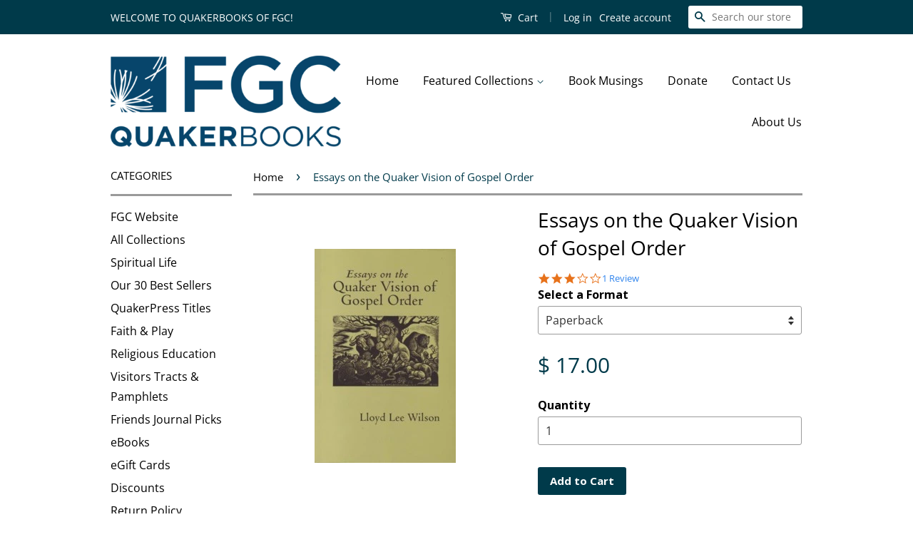

--- FILE ---
content_type: text/html; charset=utf-8
request_url: https://quakerbooks.org/products/essays-on-the-quaker-vision-of-gospel-order-7231?variant=15023589511
body_size: 20536
content:
<!doctype html>
<!--[if lt IE 7]><html class="no-js lt-ie9 lt-ie8 lt-ie7" lang="en"> <![endif]-->
<!--[if IE 7]><html class="no-js lt-ie9 lt-ie8" lang="en"> <![endif]-->
<!--[if IE 8]><html class="no-js lt-ie9" lang="en"> <![endif]-->
<!--[if IE 9 ]><html class="ie9 no-js"> <![endif]-->
<!--[if (gt IE 9)|!(IE)]><!--> <html class="no-js"> <!--<![endif]-->
<head>

  <!-- Basic page needs ================================================== -->
  <meta charset="utf-8">
  <meta http-equiv="X-UA-Compatible" content="IE=edge,chrome=1">

  
  <link rel="shortcut icon" href="//quakerbooks.org/cdn/shop/t/7/assets/favicon.png?v=66106530299632658321481818134" type="image/png" />
  

  <!-- Title and description ================================================== -->
  <title>
  Essays on the Quaker Vision of Gospel Order &ndash; QuakerBooks of FGC
  </title>

  
  <meta name="description" content="Essays on the Quaker Vision of Gospel Order Gospel Order is “…the order established by God that exists in every part of creation, transcending the chaos that seems so often prevalent. It is the right relationship of every part of creation, however small, to every other part and to the creator.”  Page 3 These thoughtful">
  

  <!-- Social Meta Tags ================================================== -->
  

  <meta property="og:type" content="product">
  <meta property="og:title" content="Essays on the Quaker Vision of Gospel Order">
  <meta property="og:url" content="https://quakerbooks.org/products/essays-on-the-quaker-vision-of-gospel-order-7231">
  
  <meta property="og:image" content="http://quakerbooks.org/cdn/shop/products/1-888305-72-x_grande.jpeg?v=1586895430">
  <meta property="og:image:secure_url" content="https://quakerbooks.org/cdn/shop/products/1-888305-72-x_grande.jpeg?v=1586895430">
  
  <meta property="og:image" content="http://quakerbooks.org/cdn/shop/products/quaker_vision_ebk_cover_grande.jpg?v=1586895430">
  <meta property="og:image:secure_url" content="https://quakerbooks.org/cdn/shop/products/quaker_vision_ebk_cover_grande.jpg?v=1586895430">
  
  <meta property="og:price:amount" content="9.00">
  <meta property="og:price:currency" content="USD">



  <meta property="og:description" content="Essays on the Quaker Vision of Gospel Order Gospel Order is “…the order established by God that exists in every part of creation, transcending the chaos that seems so often prevalent. It is the right relationship of every part of creation, however small, to every other part and to the creator.”  Page 3 These thoughtful">


<meta property="og:site_name" content="QuakerBooks of FGC">




  <meta name="twitter:card" content="summary">


  <meta name="twitter:site" content="@@fgcquaker">


  <meta name="twitter:title" content="Essays on the Quaker Vision of Gospel Order">
  <meta name="twitter:description" content="Essays on the Quaker Vision of Gospel Order
Gospel Order is “…the order established by God that exists in every part of creation, transcending the chaos that seems so often prevalent. It is the right ">
  <meta name="twitter:image" content="https://quakerbooks.org/cdn/shop/products/1-888305-72-x_large.jpeg?v=1586895430">
  <meta name="twitter:image:width" content="480">
  <meta name="twitter:image:height" content="480">



  <!-- Helpers ================================================== -->
  <link rel="canonical" href="https://quakerbooks.org/products/essays-on-the-quaker-vision-of-gospel-order-7231">
  <meta name="viewport" content="width=device-width,initial-scale=1">
  <meta name="theme-color" content="#003a4a">
  
  
   
    	<meta name="robots" content="index,follow">
    
    

  

  <!-- CSS ================================================== -->
  <link href="//quakerbooks.org/cdn/shop/t/7/assets/timber.scss.css?v=124634139911308074601696529427" rel="stylesheet" type="text/css" media="all" />
  <link href="//quakerbooks.org/cdn/shop/t/7/assets/theme.scss.css?v=99831549575724912081696529427" rel="stylesheet" type="text/css" media="all" />

  
  
  
  <link href="//fonts.googleapis.com/css?family=Open+Sans:400,700" rel="stylesheet" type="text/css" media="all" />


  



  <!-- Header hook for plugins ================================================== -->
  <script>window.performance && window.performance.mark && window.performance.mark('shopify.content_for_header.start');</script><meta id="shopify-digital-wallet" name="shopify-digital-wallet" content="/7964175/digital_wallets/dialog">
<meta name="shopify-checkout-api-token" content="5d32b3200d05c98aebac8f587944168e">
<link rel="alternate" type="application/json+oembed" href="https://quakerbooks.org/products/essays-on-the-quaker-vision-of-gospel-order-7231.oembed">
<script async="async" src="/checkouts/internal/preloads.js?locale=en-US"></script>
<script id="apple-pay-shop-capabilities" type="application/json">{"shopId":7964175,"countryCode":"US","currencyCode":"USD","merchantCapabilities":["supports3DS"],"merchantId":"gid:\/\/shopify\/Shop\/7964175","merchantName":"QuakerBooks of FGC","requiredBillingContactFields":["postalAddress","email"],"requiredShippingContactFields":["postalAddress","email"],"shippingType":"shipping","supportedNetworks":["visa","masterCard","discover","elo","jcb"],"total":{"type":"pending","label":"QuakerBooks of FGC","amount":"1.00"},"shopifyPaymentsEnabled":true,"supportsSubscriptions":true}</script>
<script id="shopify-features" type="application/json">{"accessToken":"5d32b3200d05c98aebac8f587944168e","betas":["rich-media-storefront-analytics"],"domain":"quakerbooks.org","predictiveSearch":true,"shopId":7964175,"locale":"en"}</script>
<script>var Shopify = Shopify || {};
Shopify.shop = "quakerbooks-of-fgc.myshopify.com";
Shopify.locale = "en";
Shopify.currency = {"active":"USD","rate":"1.0"};
Shopify.country = "US";
Shopify.theme = {"name":"Staging:  Classic","id":163949191,"schema_name":null,"schema_version":null,"theme_store_id":null,"role":"main"};
Shopify.theme.handle = "null";
Shopify.theme.style = {"id":null,"handle":null};
Shopify.cdnHost = "quakerbooks.org/cdn";
Shopify.routes = Shopify.routes || {};
Shopify.routes.root = "/";</script>
<script type="module">!function(o){(o.Shopify=o.Shopify||{}).modules=!0}(window);</script>
<script>!function(o){function n(){var o=[];function n(){o.push(Array.prototype.slice.apply(arguments))}return n.q=o,n}var t=o.Shopify=o.Shopify||{};t.loadFeatures=n(),t.autoloadFeatures=n()}(window);</script>
<script id="shop-js-analytics" type="application/json">{"pageType":"product"}</script>
<script defer="defer" async type="module" src="//quakerbooks.org/cdn/shopifycloud/shop-js/modules/v2/client.init-shop-cart-sync_Bc8-qrdt.en.esm.js"></script>
<script defer="defer" async type="module" src="//quakerbooks.org/cdn/shopifycloud/shop-js/modules/v2/chunk.common_CmNk3qlo.esm.js"></script>
<script type="module">
  await import("//quakerbooks.org/cdn/shopifycloud/shop-js/modules/v2/client.init-shop-cart-sync_Bc8-qrdt.en.esm.js");
await import("//quakerbooks.org/cdn/shopifycloud/shop-js/modules/v2/chunk.common_CmNk3qlo.esm.js");

  window.Shopify.SignInWithShop?.initShopCartSync?.({"fedCMEnabled":true,"windoidEnabled":true});

</script>
<script>(function() {
  var isLoaded = false;
  function asyncLoad() {
    if (isLoaded) return;
    isLoaded = true;
    var urls = ["https:\/\/chimpstatic.com\/mcjs-connected\/js\/users\/3e6f6349232aa89553bf477ab\/0486008eb90a5af0d9892cec1.js?shop=quakerbooks-of-fgc.myshopify.com","https:\/\/cdn.recovermycart.com\/scripts\/keepcart\/CartJS.min.js?shop=quakerbooks-of-fgc.myshopify.com\u0026shop=quakerbooks-of-fgc.myshopify.com"];
    for (var i = 0; i < urls.length; i++) {
      var s = document.createElement('script');
      s.type = 'text/javascript';
      s.async = true;
      s.src = urls[i];
      var x = document.getElementsByTagName('script')[0];
      x.parentNode.insertBefore(s, x);
    }
  };
  if(window.attachEvent) {
    window.attachEvent('onload', asyncLoad);
  } else {
    window.addEventListener('load', asyncLoad, false);
  }
})();</script>
<script id="__st">var __st={"a":7964175,"offset":-18000,"reqid":"ac08aaf7-9cec-484b-a6ab-d4506472cdc5-1762144659","pageurl":"quakerbooks.org\/products\/essays-on-the-quaker-vision-of-gospel-order-7231?variant=15023589511","u":"89033d0382d5","p":"product","rtyp":"product","rid":3556128263};</script>
<script>window.ShopifyPaypalV4VisibilityTracking = true;</script>
<script id="captcha-bootstrap">!function(){'use strict';const t='contact',e='account',n='new_comment',o=[[t,t],['blogs',n],['comments',n],[t,'customer']],c=[[e,'customer_login'],[e,'guest_login'],[e,'recover_customer_password'],[e,'create_customer']],r=t=>t.map((([t,e])=>`form[action*='/${t}']:not([data-nocaptcha='true']) input[name='form_type'][value='${e}']`)).join(','),a=t=>()=>t?[...document.querySelectorAll(t)].map((t=>t.form)):[];function s(){const t=[...o],e=r(t);return a(e)}const i='password',u='form_key',d=['recaptcha-v3-token','g-recaptcha-response','h-captcha-response',i],f=()=>{try{return window.sessionStorage}catch{return}},m='__shopify_v',_=t=>t.elements[u];function p(t,e,n=!1){try{const o=window.sessionStorage,c=JSON.parse(o.getItem(e)),{data:r}=function(t){const{data:e,action:n}=t;return t[m]||n?{data:e,action:n}:{data:t,action:n}}(c);for(const[e,n]of Object.entries(r))t.elements[e]&&(t.elements[e].value=n);n&&o.removeItem(e)}catch(o){console.error('form repopulation failed',{error:o})}}const l='form_type',E='cptcha';function T(t){t.dataset[E]=!0}const w=window,h=w.document,L='Shopify',v='ce_forms',y='captcha';let A=!1;((t,e)=>{const n=(g='f06e6c50-85a8-45c8-87d0-21a2b65856fe',I='https://cdn.shopify.com/shopifycloud/storefront-forms-hcaptcha/ce_storefront_forms_captcha_hcaptcha.v1.5.2.iife.js',D={infoText:'Protected by hCaptcha',privacyText:'Privacy',termsText:'Terms'},(t,e,n)=>{const o=w[L][v],c=o.bindForm;if(c)return c(t,g,e,D).then(n);var r;o.q.push([[t,g,e,D],n]),r=I,A||(h.body.append(Object.assign(h.createElement('script'),{id:'captcha-provider',async:!0,src:r})),A=!0)});var g,I,D;w[L]=w[L]||{},w[L][v]=w[L][v]||{},w[L][v].q=[],w[L][y]=w[L][y]||{},w[L][y].protect=function(t,e){n(t,void 0,e),T(t)},Object.freeze(w[L][y]),function(t,e,n,w,h,L){const[v,y,A,g]=function(t,e,n){const i=e?o:[],u=t?c:[],d=[...i,...u],f=r(d),m=r(i),_=r(d.filter((([t,e])=>n.includes(e))));return[a(f),a(m),a(_),s()]}(w,h,L),I=t=>{const e=t.target;return e instanceof HTMLFormElement?e:e&&e.form},D=t=>v().includes(t);t.addEventListener('submit',(t=>{const e=I(t);if(!e)return;const n=D(e)&&!e.dataset.hcaptchaBound&&!e.dataset.recaptchaBound,o=_(e),c=g().includes(e)&&(!o||!o.value);(n||c)&&t.preventDefault(),c&&!n&&(function(t){try{if(!f())return;!function(t){const e=f();if(!e)return;const n=_(t);if(!n)return;const o=n.value;o&&e.removeItem(o)}(t);const e=Array.from(Array(32),(()=>Math.random().toString(36)[2])).join('');!function(t,e){_(t)||t.append(Object.assign(document.createElement('input'),{type:'hidden',name:u})),t.elements[u].value=e}(t,e),function(t,e){const n=f();if(!n)return;const o=[...t.querySelectorAll(`input[type='${i}']`)].map((({name:t})=>t)),c=[...d,...o],r={};for(const[a,s]of new FormData(t).entries())c.includes(a)||(r[a]=s);n.setItem(e,JSON.stringify({[m]:1,action:t.action,data:r}))}(t,e)}catch(e){console.error('failed to persist form',e)}}(e),e.submit())}));const S=(t,e)=>{t&&!t.dataset[E]&&(n(t,e.some((e=>e===t))),T(t))};for(const o of['focusin','change'])t.addEventListener(o,(t=>{const e=I(t);D(e)&&S(e,y())}));const B=e.get('form_key'),M=e.get(l),P=B&&M;t.addEventListener('DOMContentLoaded',(()=>{const t=y();if(P)for(const e of t)e.elements[l].value===M&&p(e,B);[...new Set([...A(),...v().filter((t=>'true'===t.dataset.shopifyCaptcha))])].forEach((e=>S(e,t)))}))}(h,new URLSearchParams(w.location.search),n,t,e,['guest_login'])})(!0,!0)}();</script>
<script integrity="sha256-52AcMU7V7pcBOXWImdc/TAGTFKeNjmkeM1Pvks/DTgc=" data-source-attribution="shopify.loadfeatures" defer="defer" src="//quakerbooks.org/cdn/shopifycloud/storefront/assets/storefront/load_feature-81c60534.js" crossorigin="anonymous"></script>
<script data-source-attribution="shopify.dynamic_checkout.dynamic.init">var Shopify=Shopify||{};Shopify.PaymentButton=Shopify.PaymentButton||{isStorefrontPortableWallets:!0,init:function(){window.Shopify.PaymentButton.init=function(){};var t=document.createElement("script");t.src="https://quakerbooks.org/cdn/shopifycloud/portable-wallets/latest/portable-wallets.en.js",t.type="module",document.head.appendChild(t)}};
</script>
<script data-source-attribution="shopify.dynamic_checkout.buyer_consent">
  function portableWalletsHideBuyerConsent(e){var t=document.getElementById("shopify-buyer-consent"),n=document.getElementById("shopify-subscription-policy-button");t&&n&&(t.classList.add("hidden"),t.setAttribute("aria-hidden","true"),n.removeEventListener("click",e))}function portableWalletsShowBuyerConsent(e){var t=document.getElementById("shopify-buyer-consent"),n=document.getElementById("shopify-subscription-policy-button");t&&n&&(t.classList.remove("hidden"),t.removeAttribute("aria-hidden"),n.addEventListener("click",e))}window.Shopify?.PaymentButton&&(window.Shopify.PaymentButton.hideBuyerConsent=portableWalletsHideBuyerConsent,window.Shopify.PaymentButton.showBuyerConsent=portableWalletsShowBuyerConsent);
</script>
<script data-source-attribution="shopify.dynamic_checkout.cart.bootstrap">document.addEventListener("DOMContentLoaded",(function(){function t(){return document.querySelector("shopify-accelerated-checkout-cart, shopify-accelerated-checkout")}if(t())Shopify.PaymentButton.init();else{new MutationObserver((function(e,n){t()&&(Shopify.PaymentButton.init(),n.disconnect())})).observe(document.body,{childList:!0,subtree:!0})}}));
</script>
<link id="shopify-accelerated-checkout-styles" rel="stylesheet" media="screen" href="https://quakerbooks.org/cdn/shopifycloud/portable-wallets/latest/accelerated-checkout-backwards-compat.css" crossorigin="anonymous">
<style id="shopify-accelerated-checkout-cart">
        #shopify-buyer-consent {
  margin-top: 1em;
  display: inline-block;
  width: 100%;
}

#shopify-buyer-consent.hidden {
  display: none;
}

#shopify-subscription-policy-button {
  background: none;
  border: none;
  padding: 0;
  text-decoration: underline;
  font-size: inherit;
  cursor: pointer;
}

#shopify-subscription-policy-button::before {
  box-shadow: none;
}

      </style>

<script>window.performance && window.performance.mark && window.performance.mark('shopify.content_for_header.end');</script>

  

<!--[if lt IE 9]>
<script src="//cdnjs.cloudflare.com/ajax/libs/html5shiv/3.7.2/html5shiv.min.js" type="text/javascript"></script>
<script src="//quakerbooks.org/cdn/shop/t/7/assets/respond.min.js?v=52248677837542619231481818136" type="text/javascript"></script>
<link href="//quakerbooks.org/cdn/shop/t/7/assets/respond-proxy.html" id="respond-proxy" rel="respond-proxy" />
<link href="//quakerbooks.org/search?q=c8d66d96c60d1a87472d4f98cd988340" id="respond-redirect" rel="respond-redirect" />
<script src="//quakerbooks.org/search?q=c8d66d96c60d1a87472d4f98cd988340" type="text/javascript"></script>
<![endif]-->



  <script src="//ajax.googleapis.com/ajax/libs/jquery/1.11.0/jquery.min.js" type="text/javascript"></script>
  <script src="//quakerbooks.org/cdn/shop/t/7/assets/modernizr.min.js?v=26620055551102246001481818135" type="text/javascript"></script>

  
  

  <!-- Yotpo =========================== -->
  <script type="text/javascript">
(function e(){var e=document.createElement("script");e.type="text/javascript",e.async=true,e.src="//staticw2.yotpo.com/YqyeZHwqxEzrmgRdZTQxoa0eS8paYvWjvhK0g7FE/widget.js";var t=document.getElementsByTagName("script")[0];t.parentNode.insertBefore(e,t)})();
</script>
 <!-- Search Console ======= -->
  
  
  <!-- begin minord -->

    <!--not logged in-->
    <script>var minord_amt=1;</script>

<!-- end minord -->
  
  
  
  
<meta name="google-site-verification" content="k5JnFmN_QrvY5y7M5aKOTRCXyU1VG0l1y-_uU38c2iY" />
<link href="https://monorail-edge.shopifysvc.com" rel="dns-prefetch">
<script>(function(){if ("sendBeacon" in navigator && "performance" in window) {try {var session_token_from_headers = performance.getEntriesByType('navigation')[0].serverTiming.find(x => x.name == '_s').description;} catch {var session_token_from_headers = undefined;}var session_cookie_matches = document.cookie.match(/_shopify_s=([^;]*)/);var session_token_from_cookie = session_cookie_matches && session_cookie_matches.length === 2 ? session_cookie_matches[1] : "";var session_token = session_token_from_headers || session_token_from_cookie || "";function handle_abandonment_event(e) {var entries = performance.getEntries().filter(function(entry) {return /monorail-edge.shopifysvc.com/.test(entry.name);});if (!window.abandonment_tracked && entries.length === 0) {window.abandonment_tracked = true;var currentMs = Date.now();var navigation_start = performance.timing.navigationStart;var payload = {shop_id: 7964175,url: window.location.href,navigation_start,duration: currentMs - navigation_start,session_token,page_type: "product"};window.navigator.sendBeacon("https://monorail-edge.shopifysvc.com/v1/produce", JSON.stringify({schema_id: "online_store_buyer_site_abandonment/1.1",payload: payload,metadata: {event_created_at_ms: currentMs,event_sent_at_ms: currentMs}}));}}window.addEventListener('pagehide', handle_abandonment_event);}}());</script>
<script id="web-pixels-manager-setup">(function e(e,d,r,n,o){if(void 0===o&&(o={}),!Boolean(null===(a=null===(i=window.Shopify)||void 0===i?void 0:i.analytics)||void 0===a?void 0:a.replayQueue)){var i,a;window.Shopify=window.Shopify||{};var t=window.Shopify;t.analytics=t.analytics||{};var s=t.analytics;s.replayQueue=[],s.publish=function(e,d,r){return s.replayQueue.push([e,d,r]),!0};try{self.performance.mark("wpm:start")}catch(e){}var l=function(){var e={modern:/Edge?\/(1{2}[4-9]|1[2-9]\d|[2-9]\d{2}|\d{4,})\.\d+(\.\d+|)|Firefox\/(1{2}[4-9]|1[2-9]\d|[2-9]\d{2}|\d{4,})\.\d+(\.\d+|)|Chrom(ium|e)\/(9{2}|\d{3,})\.\d+(\.\d+|)|(Maci|X1{2}).+ Version\/(15\.\d+|(1[6-9]|[2-9]\d|\d{3,})\.\d+)([,.]\d+|)( \(\w+\)|)( Mobile\/\w+|) Safari\/|Chrome.+OPR\/(9{2}|\d{3,})\.\d+\.\d+|(CPU[ +]OS|iPhone[ +]OS|CPU[ +]iPhone|CPU IPhone OS|CPU iPad OS)[ +]+(15[._]\d+|(1[6-9]|[2-9]\d|\d{3,})[._]\d+)([._]\d+|)|Android:?[ /-](13[3-9]|1[4-9]\d|[2-9]\d{2}|\d{4,})(\.\d+|)(\.\d+|)|Android.+Firefox\/(13[5-9]|1[4-9]\d|[2-9]\d{2}|\d{4,})\.\d+(\.\d+|)|Android.+Chrom(ium|e)\/(13[3-9]|1[4-9]\d|[2-9]\d{2}|\d{4,})\.\d+(\.\d+|)|SamsungBrowser\/([2-9]\d|\d{3,})\.\d+/,legacy:/Edge?\/(1[6-9]|[2-9]\d|\d{3,})\.\d+(\.\d+|)|Firefox\/(5[4-9]|[6-9]\d|\d{3,})\.\d+(\.\d+|)|Chrom(ium|e)\/(5[1-9]|[6-9]\d|\d{3,})\.\d+(\.\d+|)([\d.]+$|.*Safari\/(?![\d.]+ Edge\/[\d.]+$))|(Maci|X1{2}).+ Version\/(10\.\d+|(1[1-9]|[2-9]\d|\d{3,})\.\d+)([,.]\d+|)( \(\w+\)|)( Mobile\/\w+|) Safari\/|Chrome.+OPR\/(3[89]|[4-9]\d|\d{3,})\.\d+\.\d+|(CPU[ +]OS|iPhone[ +]OS|CPU[ +]iPhone|CPU IPhone OS|CPU iPad OS)[ +]+(10[._]\d+|(1[1-9]|[2-9]\d|\d{3,})[._]\d+)([._]\d+|)|Android:?[ /-](13[3-9]|1[4-9]\d|[2-9]\d{2}|\d{4,})(\.\d+|)(\.\d+|)|Mobile Safari.+OPR\/([89]\d|\d{3,})\.\d+\.\d+|Android.+Firefox\/(13[5-9]|1[4-9]\d|[2-9]\d{2}|\d{4,})\.\d+(\.\d+|)|Android.+Chrom(ium|e)\/(13[3-9]|1[4-9]\d|[2-9]\d{2}|\d{4,})\.\d+(\.\d+|)|Android.+(UC? ?Browser|UCWEB|U3)[ /]?(15\.([5-9]|\d{2,})|(1[6-9]|[2-9]\d|\d{3,})\.\d+)\.\d+|SamsungBrowser\/(5\.\d+|([6-9]|\d{2,})\.\d+)|Android.+MQ{2}Browser\/(14(\.(9|\d{2,})|)|(1[5-9]|[2-9]\d|\d{3,})(\.\d+|))(\.\d+|)|K[Aa][Ii]OS\/(3\.\d+|([4-9]|\d{2,})\.\d+)(\.\d+|)/},d=e.modern,r=e.legacy,n=navigator.userAgent;return n.match(d)?"modern":n.match(r)?"legacy":"unknown"}(),u="modern"===l?"modern":"legacy",c=(null!=n?n:{modern:"",legacy:""})[u],f=function(e){return[e.baseUrl,"/wpm","/b",e.hashVersion,"modern"===e.buildTarget?"m":"l",".js"].join("")}({baseUrl:d,hashVersion:r,buildTarget:u}),m=function(e){var d=e.version,r=e.bundleTarget,n=e.surface,o=e.pageUrl,i=e.monorailEndpoint;return{emit:function(e){var a=e.status,t=e.errorMsg,s=(new Date).getTime(),l=JSON.stringify({metadata:{event_sent_at_ms:s},events:[{schema_id:"web_pixels_manager_load/3.1",payload:{version:d,bundle_target:r,page_url:o,status:a,surface:n,error_msg:t},metadata:{event_created_at_ms:s}}]});if(!i)return console&&console.warn&&console.warn("[Web Pixels Manager] No Monorail endpoint provided, skipping logging."),!1;try{return self.navigator.sendBeacon.bind(self.navigator)(i,l)}catch(e){}var u=new XMLHttpRequest;try{return u.open("POST",i,!0),u.setRequestHeader("Content-Type","text/plain"),u.send(l),!0}catch(e){return console&&console.warn&&console.warn("[Web Pixels Manager] Got an unhandled error while logging to Monorail."),!1}}}}({version:r,bundleTarget:l,surface:e.surface,pageUrl:self.location.href,monorailEndpoint:e.monorailEndpoint});try{o.browserTarget=l,function(e){var d=e.src,r=e.async,n=void 0===r||r,o=e.onload,i=e.onerror,a=e.sri,t=e.scriptDataAttributes,s=void 0===t?{}:t,l=document.createElement("script"),u=document.querySelector("head"),c=document.querySelector("body");if(l.async=n,l.src=d,a&&(l.integrity=a,l.crossOrigin="anonymous"),s)for(var f in s)if(Object.prototype.hasOwnProperty.call(s,f))try{l.dataset[f]=s[f]}catch(e){}if(o&&l.addEventListener("load",o),i&&l.addEventListener("error",i),u)u.appendChild(l);else{if(!c)throw new Error("Did not find a head or body element to append the script");c.appendChild(l)}}({src:f,async:!0,onload:function(){if(!function(){var e,d;return Boolean(null===(d=null===(e=window.Shopify)||void 0===e?void 0:e.analytics)||void 0===d?void 0:d.initialized)}()){var d=window.webPixelsManager.init(e)||void 0;if(d){var r=window.Shopify.analytics;r.replayQueue.forEach((function(e){var r=e[0],n=e[1],o=e[2];d.publishCustomEvent(r,n,o)})),r.replayQueue=[],r.publish=d.publishCustomEvent,r.visitor=d.visitor,r.initialized=!0}}},onerror:function(){return m.emit({status:"failed",errorMsg:"".concat(f," has failed to load")})},sri:function(e){var d=/^sha384-[A-Za-z0-9+/=]+$/;return"string"==typeof e&&d.test(e)}(c)?c:"",scriptDataAttributes:o}),m.emit({status:"loading"})}catch(e){m.emit({status:"failed",errorMsg:(null==e?void 0:e.message)||"Unknown error"})}}})({shopId: 7964175,storefrontBaseUrl: "https://quakerbooks.org",extensionsBaseUrl: "https://extensions.shopifycdn.com/cdn/shopifycloud/web-pixels-manager",monorailEndpoint: "https://monorail-edge.shopifysvc.com/unstable/produce_batch",surface: "storefront-renderer",enabledBetaFlags: ["2dca8a86"],webPixelsConfigList: [{"id":"101351590","eventPayloadVersion":"v1","runtimeContext":"LAX","scriptVersion":"1","type":"CUSTOM","privacyPurposes":["ANALYTICS"],"name":"Google Analytics tag (migrated)"},{"id":"shopify-app-pixel","configuration":"{}","eventPayloadVersion":"v1","runtimeContext":"STRICT","scriptVersion":"0450","apiClientId":"shopify-pixel","type":"APP","privacyPurposes":["ANALYTICS","MARKETING"]},{"id":"shopify-custom-pixel","eventPayloadVersion":"v1","runtimeContext":"LAX","scriptVersion":"0450","apiClientId":"shopify-pixel","type":"CUSTOM","privacyPurposes":["ANALYTICS","MARKETING"]}],isMerchantRequest: false,initData: {"shop":{"name":"QuakerBooks of FGC","paymentSettings":{"currencyCode":"USD"},"myshopifyDomain":"quakerbooks-of-fgc.myshopify.com","countryCode":"US","storefrontUrl":"https:\/\/quakerbooks.org"},"customer":null,"cart":null,"checkout":null,"productVariants":[{"price":{"amount":17.0,"currencyCode":"USD"},"product":{"title":"Essays on the Quaker Vision of Gospel Order","vendor":"Quaker Press of FGC","id":"3556128263","untranslatedTitle":"Essays on the Quaker Vision of Gospel Order","url":"\/products\/essays-on-the-quaker-vision-of-gospel-order-7231","type":"Paperback"},"id":"50481039251","image":{"src":"\/\/quakerbooks.org\/cdn\/shop\/products\/1-888305-72-x.jpeg?v=1586895430"},"sku":"9781888305722","title":"Paperback","untranslatedTitle":"Paperback"},{"price":{"amount":9.0,"currencyCode":"USD"},"product":{"title":"Essays on the Quaker Vision of Gospel Order","vendor":"Quaker Press of FGC","id":"3556128263","untranslatedTitle":"Essays on the Quaker Vision of Gospel Order","url":"\/products\/essays-on-the-quaker-vision-of-gospel-order-7231","type":"Paperback"},"id":"31709317890180","image":{"src":"\/\/quakerbooks.org\/cdn\/shop\/products\/quaker_vision_ebk_cover.jpg?v=1586895430"},"sku":"9781937768461","title":"Epub","untranslatedTitle":"Epub"},{"price":{"amount":9.0,"currencyCode":"USD"},"product":{"title":"Essays on the Quaker Vision of Gospel Order","vendor":"Quaker Press of FGC","id":"3556128263","untranslatedTitle":"Essays on the Quaker Vision of Gospel Order","url":"\/products\/essays-on-the-quaker-vision-of-gospel-order-7231","type":"Paperback"},"id":"32577501429892","image":{"src":"\/\/quakerbooks.org\/cdn\/shop\/products\/quaker_vision_ebk_cover.jpg?v=1586895430"},"sku":"9781937768461","title":"PRC (kindle)","untranslatedTitle":"PRC (kindle)"}],"purchasingCompany":null},},"https://quakerbooks.org/cdn","5303c62bw494ab25dp0d72f2dcm48e21f5a",{"modern":"","legacy":""},{"shopId":"7964175","storefrontBaseUrl":"https:\/\/quakerbooks.org","extensionBaseUrl":"https:\/\/extensions.shopifycdn.com\/cdn\/shopifycloud\/web-pixels-manager","surface":"storefront-renderer","enabledBetaFlags":"[\"2dca8a86\"]","isMerchantRequest":"false","hashVersion":"5303c62bw494ab25dp0d72f2dcm48e21f5a","publish":"custom","events":"[[\"page_viewed\",{}],[\"product_viewed\",{\"productVariant\":{\"price\":{\"amount\":17.0,\"currencyCode\":\"USD\"},\"product\":{\"title\":\"Essays on the Quaker Vision of Gospel Order\",\"vendor\":\"Quaker Press of FGC\",\"id\":\"3556128263\",\"untranslatedTitle\":\"Essays on the Quaker Vision of Gospel Order\",\"url\":\"\/products\/essays-on-the-quaker-vision-of-gospel-order-7231\",\"type\":\"Paperback\"},\"id\":\"50481039251\",\"image\":{\"src\":\"\/\/quakerbooks.org\/cdn\/shop\/products\/1-888305-72-x.jpeg?v=1586895430\"},\"sku\":\"9781888305722\",\"title\":\"Paperback\",\"untranslatedTitle\":\"Paperback\"}}]]"});</script><script>
  window.ShopifyAnalytics = window.ShopifyAnalytics || {};
  window.ShopifyAnalytics.meta = window.ShopifyAnalytics.meta || {};
  window.ShopifyAnalytics.meta.currency = 'USD';
  var meta = {"product":{"id":3556128263,"gid":"gid:\/\/shopify\/Product\/3556128263","vendor":"Quaker Press of FGC","type":"Paperback","variants":[{"id":50481039251,"price":1700,"name":"Essays on the Quaker Vision of Gospel Order - Paperback","public_title":"Paperback","sku":"9781888305722"},{"id":31709317890180,"price":900,"name":"Essays on the Quaker Vision of Gospel Order - Epub","public_title":"Epub","sku":"9781937768461"},{"id":32577501429892,"price":900,"name":"Essays on the Quaker Vision of Gospel Order - PRC (kindle)","public_title":"PRC (kindle)","sku":"9781937768461"}],"remote":false},"page":{"pageType":"product","resourceType":"product","resourceId":3556128263}};
  for (var attr in meta) {
    window.ShopifyAnalytics.meta[attr] = meta[attr];
  }
</script>
<script class="analytics">
  (function () {
    var customDocumentWrite = function(content) {
      var jquery = null;

      if (window.jQuery) {
        jquery = window.jQuery;
      } else if (window.Checkout && window.Checkout.$) {
        jquery = window.Checkout.$;
      }

      if (jquery) {
        jquery('body').append(content);
      }
    };

    var hasLoggedConversion = function(token) {
      if (token) {
        return document.cookie.indexOf('loggedConversion=' + token) !== -1;
      }
      return false;
    }

    var setCookieIfConversion = function(token) {
      if (token) {
        var twoMonthsFromNow = new Date(Date.now());
        twoMonthsFromNow.setMonth(twoMonthsFromNow.getMonth() + 2);

        document.cookie = 'loggedConversion=' + token + '; expires=' + twoMonthsFromNow;
      }
    }

    var trekkie = window.ShopifyAnalytics.lib = window.trekkie = window.trekkie || [];
    if (trekkie.integrations) {
      return;
    }
    trekkie.methods = [
      'identify',
      'page',
      'ready',
      'track',
      'trackForm',
      'trackLink'
    ];
    trekkie.factory = function(method) {
      return function() {
        var args = Array.prototype.slice.call(arguments);
        args.unshift(method);
        trekkie.push(args);
        return trekkie;
      };
    };
    for (var i = 0; i < trekkie.methods.length; i++) {
      var key = trekkie.methods[i];
      trekkie[key] = trekkie.factory(key);
    }
    trekkie.load = function(config) {
      trekkie.config = config || {};
      trekkie.config.initialDocumentCookie = document.cookie;
      var first = document.getElementsByTagName('script')[0];
      var script = document.createElement('script');
      script.type = 'text/javascript';
      script.onerror = function(e) {
        var scriptFallback = document.createElement('script');
        scriptFallback.type = 'text/javascript';
        scriptFallback.onerror = function(error) {
                var Monorail = {
      produce: function produce(monorailDomain, schemaId, payload) {
        var currentMs = new Date().getTime();
        var event = {
          schema_id: schemaId,
          payload: payload,
          metadata: {
            event_created_at_ms: currentMs,
            event_sent_at_ms: currentMs
          }
        };
        return Monorail.sendRequest("https://" + monorailDomain + "/v1/produce", JSON.stringify(event));
      },
      sendRequest: function sendRequest(endpointUrl, payload) {
        // Try the sendBeacon API
        if (window && window.navigator && typeof window.navigator.sendBeacon === 'function' && typeof window.Blob === 'function' && !Monorail.isIos12()) {
          var blobData = new window.Blob([payload], {
            type: 'text/plain'
          });

          if (window.navigator.sendBeacon(endpointUrl, blobData)) {
            return true;
          } // sendBeacon was not successful

        } // XHR beacon

        var xhr = new XMLHttpRequest();

        try {
          xhr.open('POST', endpointUrl);
          xhr.setRequestHeader('Content-Type', 'text/plain');
          xhr.send(payload);
        } catch (e) {
          console.log(e);
        }

        return false;
      },
      isIos12: function isIos12() {
        return window.navigator.userAgent.lastIndexOf('iPhone; CPU iPhone OS 12_') !== -1 || window.navigator.userAgent.lastIndexOf('iPad; CPU OS 12_') !== -1;
      }
    };
    Monorail.produce('monorail-edge.shopifysvc.com',
      'trekkie_storefront_load_errors/1.1',
      {shop_id: 7964175,
      theme_id: 163949191,
      app_name: "storefront",
      context_url: window.location.href,
      source_url: "//quakerbooks.org/cdn/s/trekkie.storefront.5ad93876886aa0a32f5bade9f25632a26c6f183a.min.js"});

        };
        scriptFallback.async = true;
        scriptFallback.src = '//quakerbooks.org/cdn/s/trekkie.storefront.5ad93876886aa0a32f5bade9f25632a26c6f183a.min.js';
        first.parentNode.insertBefore(scriptFallback, first);
      };
      script.async = true;
      script.src = '//quakerbooks.org/cdn/s/trekkie.storefront.5ad93876886aa0a32f5bade9f25632a26c6f183a.min.js';
      first.parentNode.insertBefore(script, first);
    };
    trekkie.load(
      {"Trekkie":{"appName":"storefront","development":false,"defaultAttributes":{"shopId":7964175,"isMerchantRequest":null,"themeId":163949191,"themeCityHash":"854216860607294343","contentLanguage":"en","currency":"USD","eventMetadataId":"a953f46e-4693-46b4-8e2c-7a616ad7071a"},"isServerSideCookieWritingEnabled":true,"monorailRegion":"shop_domain","enabledBetaFlags":["f0df213a"]},"Session Attribution":{},"S2S":{"facebookCapiEnabled":false,"source":"trekkie-storefront-renderer","apiClientId":580111}}
    );

    var loaded = false;
    trekkie.ready(function() {
      if (loaded) return;
      loaded = true;

      window.ShopifyAnalytics.lib = window.trekkie;

      var originalDocumentWrite = document.write;
      document.write = customDocumentWrite;
      try { window.ShopifyAnalytics.merchantGoogleAnalytics.call(this); } catch(error) {};
      document.write = originalDocumentWrite;

      window.ShopifyAnalytics.lib.page(null,{"pageType":"product","resourceType":"product","resourceId":3556128263,"shopifyEmitted":true});

      var match = window.location.pathname.match(/checkouts\/(.+)\/(thank_you|post_purchase)/)
      var token = match? match[1]: undefined;
      if (!hasLoggedConversion(token)) {
        setCookieIfConversion(token);
        window.ShopifyAnalytics.lib.track("Viewed Product",{"currency":"USD","variantId":50481039251,"productId":3556128263,"productGid":"gid:\/\/shopify\/Product\/3556128263","name":"Essays on the Quaker Vision of Gospel Order - Paperback","price":"17.00","sku":"9781888305722","brand":"Quaker Press of FGC","variant":"Paperback","category":"Paperback","nonInteraction":true,"remote":false},undefined,undefined,{"shopifyEmitted":true});
      window.ShopifyAnalytics.lib.track("monorail:\/\/trekkie_storefront_viewed_product\/1.1",{"currency":"USD","variantId":50481039251,"productId":3556128263,"productGid":"gid:\/\/shopify\/Product\/3556128263","name":"Essays on the Quaker Vision of Gospel Order - Paperback","price":"17.00","sku":"9781888305722","brand":"Quaker Press of FGC","variant":"Paperback","category":"Paperback","nonInteraction":true,"remote":false,"referer":"https:\/\/quakerbooks.org\/products\/essays-on-the-quaker-vision-of-gospel-order-7231?variant=15023589511"});
      }
    });


        var eventsListenerScript = document.createElement('script');
        eventsListenerScript.async = true;
        eventsListenerScript.src = "//quakerbooks.org/cdn/shopifycloud/storefront/assets/shop_events_listener-b8f524ab.js";
        document.getElementsByTagName('head')[0].appendChild(eventsListenerScript);

})();</script>
  <script>
  if (!window.ga || (window.ga && typeof window.ga !== 'function')) {
    window.ga = function ga() {
      (window.ga.q = window.ga.q || []).push(arguments);
      if (window.Shopify && window.Shopify.analytics && typeof window.Shopify.analytics.publish === 'function') {
        window.Shopify.analytics.publish("ga_stub_called", {}, {sendTo: "google_osp_migration"});
      }
      console.error("Shopify's Google Analytics stub called with:", Array.from(arguments), "\nSee https://help.shopify.com/manual/promoting-marketing/pixels/pixel-migration#google for more information.");
    };
    if (window.Shopify && window.Shopify.analytics && typeof window.Shopify.analytics.publish === 'function') {
      window.Shopify.analytics.publish("ga_stub_initialized", {}, {sendTo: "google_osp_migration"});
    }
  }
</script>
<script
  defer
  src="https://quakerbooks.org/cdn/shopifycloud/perf-kit/shopify-perf-kit-2.1.1.min.js"
  data-application="storefront-renderer"
  data-shop-id="7964175"
  data-render-region="gcp-us-central1"
  data-page-type="product"
  data-theme-instance-id="163949191"
  data-theme-name=""
  data-theme-version=""
  data-monorail-region="shop_domain"
  data-resource-timing-sampling-rate="10"
  data-shs="true"
  data-shs-beacon="true"
  data-shs-export-with-fetch="true"
  data-shs-logs-sample-rate="1"
></script>
</head>

<body id="essays-on-the-quaker-vision-of-gospel-order" class="template-product" >

  <div class="header-bar">
  <div class="wrapper medium-down--hide">
    <div class="large--display-table">
      <div class="header-bar__left large--display-table-cell">
        
          <div class="header-bar__module header-bar__message">
            WELCOME TO QUAKERBOOKS OF FGC!
          </div>
        
      </div>

      <div class="header-bar__right large--display-table-cell">
        <div class="header-bar__module">
          <a href="/cart" class="cart-toggle">
            <span class="icon icon-cart header-bar__cart-icon" aria-hidden="true"></span>
            Cart
            <span class="cart-count header-bar__cart-count hidden-count">0</span>
          </a>
        </div>

        
          <span class="header-bar__sep" aria-hidden="true">|</span>
          <ul class="header-bar__module header-bar__module--list">
            
              <li>
                <a href="/account/login" id="customer_login_link">Log in</a>
              </li>
              <li>
                <a href="/account/register" id="customer_register_link">Create account</a>
              </li>
            
          </ul>
        
        
        
          <div class="header-bar__module header-bar__search">
            


  <form action="/search" method="get" class="header-bar__search-form clearfix" role="search">
    
     
    <input type="search" name="q" value="" aria-label="Search our store" placeholder="Search our store" class="header-bar__search-input">
    <button type="submit" class="btn icon-fallback-text header-bar__search-submit">
      <span class="icon icon-search" aria-hidden="true"></span>
      <span class="fallback-text">Search</span>
    </button>
  </form>


          </div>
      

      </div>
    </div>
  </div>
  <div class="wrapper large--hide">
    <button type="button" class="mobile-nav-trigger" id="MobileNavTrigger">
      <span class="icon icon-hamburger" aria-hidden="true"></span>
      Menu
    </button>
    <a href="/cart" class="cart-toggle mobile-cart-toggle">
      <span class="icon icon-cart header-bar__cart-icon" aria-hidden="true"></span>
      Cart <span class="cart-count hidden-count">0</span>
    </a>
  </div>
  <ul id="MobileNav" class="mobile-nav large--hide">
  
  
  
  <li class="mobile-nav__link" aria-haspopup="true">
    
      <a href="/" class="mobile-nav">
        Home
      </a>
    
   
  </li>
  
  
  <li class="mobile-nav__link" aria-haspopup="true">
    
      <a href="#" class="mobile-nav__sublist-trigger">
        Featured Collections
        <span class="icon-fallback-text mobile-nav__sublist-expand">
  <span class="icon icon-plus" aria-hidden="true"></span>
  <span class="fallback-text">+</span>
</span>
<span class="icon-fallback-text mobile-nav__sublist-contract">
  <span class="icon icon-minus" aria-hidden="true"></span>
  <span class="fallback-text">-</span>
</span>
       
      </a>
      <ul class="mobile-nav__sublist">  
        
          <li class="mobile-nav__sublist-link">
            <a href="/collections/the-meetinghouse-bookshelf">The Meetinghouse Bookshelf</a>
          </li>
        
          <li class="mobile-nav__sublist-link">
            <a href="/collections/antiracism">Anti-Racism</a>
          </li>
        
          <li class="mobile-nav__sublist-link">
            <a href="/collections/spirit-led-healing">Spirit-Led Healing</a>
          </li>
        
          <li class="mobile-nav__sublist-link">
            <a href="/collections/new-arrivals">Recent Arrivals</a>
          </li>
        
          <li class="mobile-nav__sublist-link">
            <a href="/collections/our-20-best-sellers">Our 25 Best Sellers</a>
          </li>
        
          <li class="mobile-nav__sublist-link">
            <a href="/collections/art-poetry-and-prayer">Art, Poetry, and Prayer</a>
          </li>
        
          <li class="mobile-nav__sublist-link">
            <a href="/collections/books-in-spanish">Books in Spanish</a>
          </li>
        
          <li class="mobile-nav__sublist-link">
            <a href="/collections/childrens-books-on-race">Children's Books on Black America</a>
          </li>
        
          <li class="mobile-nav__sublist-link">
            <a href="/collections/clerking-and-recording">Clerking, Recording, & Business Meeting</a>
          </li>
        
          <li class="mobile-nav__sublist-link">
            <a href="/collections/connecting-with-new-friends">Connecting with New Friends</a>
          </li>
        
          <li class="mobile-nav__sublist-link">
            <a href="/collections/earthcare-and-transformation">Earthcare and Transformation</a>
          </li>
        
          <li class="mobile-nav__sublist-link">
            <a href="/collections/books-on-eldership">Eldership</a>
          </li>
        
          <li class="mobile-nav__sublist-link">
            <a href="/collections/for-children-on-god-prayer-and-the-bible">For Children: On God, Prayer, and the Bible</a>
          </li>
        
          <li class="mobile-nav__sublist-link">
            <a href="/collections/friends-money-business">Friends, Money, & Business</a>
          </li>
        
          <li class="mobile-nav__sublist-link">
            <a href="/collections/support-in-grieving">Grieving</a>
          </li>
        
          <li class="mobile-nav__sublist-link">
            <a href="/collections/history-society">History & Society</a>
          </li>
        
          <li class="mobile-nav__sublist-link">
            <a href="/collections/incarceration">Incarceration</a>
          </li>
        
          <li class="mobile-nav__sublist-link">
            <a href="https://quakerbooks.org/collections/one-and-done-sale-books">one and done</a>
          </li>
        
          <li class="mobile-nav__sublist-link">
            <a href="/collections/parenting">Parenting</a>
          </li>
        
          <li class="mobile-nav__sublist-link">
            <a href="/collections/understanding-other-faiths">Understanding Other Faiths</a>
          </li>
        
          <li class="mobile-nav__sublist-link">
            <a href="/collections/universalism-nontheism">Universalism & Nontheism</a>
          </li>
        
      </ul>
    
   
  </li>
  
  
  <li class="mobile-nav__link" aria-haspopup="true">
    
      <a href="/blogs/news" class="mobile-nav">
        Book Musings
      </a>
    
   
  </li>
  
  
  <li class="mobile-nav__link" aria-haspopup="true">
    
      <a href="https://quakerbooks.org/pages/donate" class="mobile-nav">
        Donate
      </a>
    
   
  </li>
  
  
  <li class="mobile-nav__link" aria-haspopup="true">
    
      <a href="/pages/contact-us" class="mobile-nav">
        Contact Us
      </a>
    
   
  </li>
  
  
  <li class="mobile-nav__link" aria-haspopup="true">
    
      <a href="/pages/about-us-1" class="mobile-nav">
        About Us
      </a>
    
   
  </li>
  
  
    
      
      
      
      
      
        <li class="mobile-nav__link" aria-haspopup="true">
  <a href="#" class="mobile-nav__sublist-trigger">
    Categories
    <span class="icon-fallback-text mobile-nav__sublist-expand">
  <span class="icon icon-plus" aria-hidden="true"></span>
  <span class="fallback-text">+</span>
</span>
<span class="icon-fallback-text mobile-nav__sublist-contract">
  <span class="icon icon-minus" aria-hidden="true"></span>
  <span class="fallback-text">-</span>
</span>
  </a>
  <ul class="mobile-nav__sublist">
  
    
      
      
        <li class="mobile-nav__sublist-link">
          <a href="https://www.fgcquaker.org/">FGC Website</a>
        </li>
      
    
  
    
      
      
        <li class="mobile-nav__sublist-link">
          <a href="/collections">All Collections</a>
        </li>
      
    
  
    
      
      
        <li class="mobile-nav__sublist-link">
          <a href="/collections/the-gift-of-spiritual-deepening">Spiritual Life</a>
        </li>
      
    
  
    
      
      
        <li class="mobile-nav__sublist-link">
          <a href="https://quakerbooks.org/collections/our-20-best-sellers">Our 30 Best Sellers</a>
        </li>
      
    
  
    
      
      
        <li class="mobile-nav__sublist-link">
          <a href="/collections/quakerpress">QuakerPress Titles</a>
        </li>
      
    
  
    
      
      
        <li class="mobile-nav__sublist-link">
          <a href="/collections/faith-and-play">Faith & Play</a>
        </li>
      
    
  
    
      
      
        <li class="mobile-nav__sublist-link">
          <a href="/collections/religious-education">Religious Education</a>
        </li>
      
    
  
    
      
      
        <li class="mobile-nav__sublist-link">
          <a href="/collections/visitor-tracts-and-pamphlets">Visitors Tracts & Pamphlets</a>
        </li>
      
    
  
    
      
      
        <li class="mobile-nav__sublist-link">
          <a href="https://quakerbooks.org/blogs/news/friends-journals-book-picks?_ga=1.32830203.419989934.1466803340">Friends Journal Picks</a>
        </li>
      
    
  
    
      
      
        <li class="mobile-nav__sublist-link">
          <a href="/collections/ebook-1">eBooks</a>
        </li>
      
    
  
    
      
      
        <li class="mobile-nav__sublist-link">
          <a href="https://quakerbooks.org/products/gift-card?_pos=1&_sid=54b3fd375&_ss=r">eGift Cards</a>
        </li>
      
    
  
    
      
      
        <li class="mobile-nav__sublist-link">
          <a href="/collections/sale-books">Discounts</a>
        </li>
      
    
  
    
      
      
        <li class="mobile-nav__sublist-link">
          <a href="https://quakerbooks.org/pages/returns">Return Policy</a>
        </li>
      
    
  
    
      
      
        <li class="mobile-nav__sublist-link">
          <a href="https://bookshop.org/shop/QuakerBooks-of-FGC">Bookshop.org</a>
        </li>
      
    
  
    
      
      
        <li class="mobile-nav__sublist-link">
          <a href="https://www.fgcquaker.org/fgcprograms/quakerpress-publishing/">Publishing with FGC</a>
        </li>
      
    
  
    
      
      
        <li class="mobile-nav__sublist-link">
          <a href="https://quakerbooks.org/pages/copy-of-consignments-2025">Consignments</a>
        </li>
      
    
  
  </ul>
</li>


      
    
      
      
      
      
      
        <li class="mobile-nav__link" aria-haspopup="true">
  <a href="#" class="mobile-nav__sublist-trigger">
    Shop By Subject
    <span class="icon-fallback-text mobile-nav__sublist-expand">
  <span class="icon icon-plus" aria-hidden="true"></span>
  <span class="fallback-text">+</span>
</span>
<span class="icon-fallback-text mobile-nav__sublist-contract">
  <span class="icon icon-minus" aria-hidden="true"></span>
  <span class="fallback-text">-</span>
</span>
  </a>
  <ul class="mobile-nav__sublist">
  
    
      
      
        <li class="mobile-nav__sublist-link">
          <a href="https://quakerbooks.org/collections/quaker-faith-and-practice">Books of Faith & Practice</a>
        </li>
      
    
  
    
      
      
        <li class="mobile-nav__sublist-link">
          <a href="https://quakerbooks.org/collections/early-friends">Early Friends</a>
        </li>
      
    
  
    
      
      
        <li class="mobile-nav__sublist-link">
          <a href="https://quakerbooks.org/collections/bibles">Bible Study</a>
        </li>
      
    
  
    
      
      
        <li class="mobile-nav__sublist-link">
          <a href="https://quakerbooks.org/collections/history-society"> History</a>
        </li>
      
    
  
    
      
      
        <li class="mobile-nav__sublist-link">
          <a href="https://quakerbooks.org/collections/antiracism">Anti-racism</a>
        </li>
      
    
  
    
      
      
        <li class="mobile-nav__sublist-link">
          <a href="https://quakerbooks.org/collections/books-for-youth-and-young-adults">Youth and Young Adult</a>
        </li>
      
    
  
    
      
      
        <li class="mobile-nav__sublist-link">
          <a href="https://quakerbooks.org/collections/earthcare-and-environmentalism">Earthcare</a>
        </li>
      
    
  
    
      
      
        <li class="mobile-nav__sublist-link">
          <a href="/collections/friendly-fiction">Friend-ly Fiction</a>
        </li>
      
    
  
  </ul>
</li>


      
    
      
      
      
      
      
    
      
      
      
      
      
    
      
      
      
      
      
    
    
    
    
    
  
    
  

  
    
      <li class="mobile-nav__link">
        <a href="/account/login" id="customer_login_link">Log in</a>
      </li>
      <li class="mobile-nav__link">
        <a href="/account/register" id="customer_register_link">Create account</a>
      </li>
    
  
  
  <li class="mobile-nav__link">
    
          <div class="header-bar__module header-bar__search">
            


  <form action="/search" method="get" class="header-bar__search-form clearfix" role="search">
    
     
    <input type="search" name="q" value="" aria-label="Search our store" placeholder="Search our store" class="header-bar__search-input">
    <button type="submit" class="btn icon-fallback-text header-bar__search-submit">
      <span class="icon icon-search" aria-hidden="true"></span>
      <span class="fallback-text">Search</span>
    </button>
  </form>


          </div>
      
  </li>
  
</ul>


         
</div>


  <header class="site-header" role="banner">
    <div class="wrapper">

      <div class="grid--full large--display-table">
        <div class="grid__item large--one-third large--display-table-cell">
          
            <div class="h1 site-header__logo large--left" itemscope itemtype="http://schema.org/Organization">
          
            
              <a href="/" itemprop="url">
                <img src="//quakerbooks.org/cdn/shop/t/7/assets/logo.png?v=166335654916864391841539796064" alt="QuakerBooks of FGC" itemprop="logo">
              </a>
            
          
            </div>
          
          
            <p class="header-message large--hide">
              <small>WELCOME TO QUAKERBOOKS OF FGC!</small>
            </p>
          
        </div>
        <div class="grid__item large--two-thirds large--display-table-cell medium-down--hide">
          
<ul class="site-nav" id="AccessibleNav">
  
    
    
    
      <li >
        <a href="/" class="site-nav__link">Home</a>
      </li>
    
  
    
    
    
      <li class="site-nav--has-dropdown" aria-haspopup="true">
        <a href="#" class="site-nav__link">
          Featured Collections
          <span class="icon-fallback-text">
            <span class="icon icon-arrow-down" aria-hidden="true"></span>
          </span>
        </a>
        <ul class="site-nav__dropdown">
          
          
          
           
          
          
          
          
          
          
            <li>
              <a href="/collections/the-meetinghouse-bookshelf" class="site-nav__link">The Meetinghouse Bookshelf</a>
            </li>
          
          
          
          
          
           
          
          
          
          
          
          
            <li>
              <a href="/collections/antiracism" class="site-nav__link">Anti-Racism</a>
            </li>
          
          
          
          
          
           
          
          
          
          
          
          
            <li>
              <a href="/collections/spirit-led-healing" class="site-nav__link">Spirit-Led Healing</a>
            </li>
          
          
          
          
          
           
          
          
          
          
          
          
            <li>
              <a href="/collections/new-arrivals" class="site-nav__link">Recent Arrivals</a>
            </li>
          
          
          
          
          
           
          
          
          
          
          
          
            <li>
              <a href="/collections/our-20-best-sellers" class="site-nav__link">Our 25 Best Sellers</a>
            </li>
          
          
          
          
          
           
          
          
          
          
          
          
            <li>
              <a href="/collections/art-poetry-and-prayer" class="site-nav__link">Art, Poetry, and Prayer</a>
            </li>
          
          
          
          
          
           
          
          
          
          
          
          
            <li>
              <a href="/collections/books-in-spanish" class="site-nav__link">Books in Spanish</a>
            </li>
          
          
          
          
          
           
          
          
          
          
          
          
            <li>
              <a href="/collections/childrens-books-on-race" class="site-nav__link">Children&#39;s Books on Black America</a>
            </li>
          
          
          
          
          
           
          
          
          
          
          
          
            <li>
              <a href="/collections/clerking-and-recording" class="site-nav__link">Clerking, Recording, &amp; Business Meeting</a>
            </li>
          
          
          
          
          
           
          
          
          
          
          
          
            <li>
              <a href="/collections/connecting-with-new-friends" class="site-nav__link">Connecting with New Friends</a>
            </li>
          
          
          
          
          
           
          
          
          
          
          
          
            <li>
              <a href="/collections/earthcare-and-transformation" class="site-nav__link">Earthcare and Transformation</a>
            </li>
          
          
          
          
          
           
          
          
          
          
          
          
            <li>
              <a href="/collections/books-on-eldership" class="site-nav__link">Eldership</a>
            </li>
          
          
          
          
          
           
          
          
          
          
          
          
            <li>
              <a href="/collections/for-children-on-god-prayer-and-the-bible" class="site-nav__link">For Children: On God, Prayer, and the Bible</a>
            </li>
          
          
          
          
          
           
          
          
          
          
          
          
            <li>
              <a href="/collections/friends-money-business" class="site-nav__link">Friends, Money, &amp; Business</a>
            </li>
          
          
          
          
          
           
          
          
          
          
          
          
            <li>
              <a href="/collections/support-in-grieving" class="site-nav__link">Grieving</a>
            </li>
          
          
          
          
          
           
          
          
          
          
          
          
            <li>
              <a href="/collections/history-society" class="site-nav__link">History &amp; Society</a>
            </li>
          
          
          
          
          
           
          
          
          
          
          
          
            <li>
              <a href="/collections/incarceration" class="site-nav__link">Incarceration</a>
            </li>
          
          
          
          
          
           
          
          
          
          
          
          
            <li>
              <a href="https://quakerbooks.org/collections/one-and-done-sale-books" class="site-nav__link">one and done</a>
            </li>
          
          
          
          
          
           
          
          
          
          
          
          
            <li>
              <a href="/collections/parenting" class="site-nav__link">Parenting</a>
            </li>
          
          
          
          
          
           
          
          
          
          
          
          
            <li>
              <a href="/collections/understanding-other-faiths" class="site-nav__link">Understanding Other Faiths</a>
            </li>
          
          
          
          
          
           
          
          
          
          
          
          
            <li>
              <a href="/collections/universalism-nontheism" class="site-nav__link">Universalism &amp; Nontheism</a>
            </li>
          
          
          
        </ul>
      </li>
    
  
    
    
    
      <li >
        <a href="/blogs/news" class="site-nav__link">Book Musings</a>
      </li>
    
  
    
    
    
      <li >
        <a href="https://quakerbooks.org/pages/donate" class="site-nav__link">Donate</a>
      </li>
    
  
    
    
    
      <li >
        <a href="/pages/contact-us" class="site-nav__link">Contact Us</a>
      </li>
    
  
    
    
    
      <li >
        <a href="/pages/about-us-1" class="site-nav__link">About Us</a>
      </li>
    
  
</ul>

        </div>
      </div>

    </div>
  </header>

  <main class="wrapper main-content" role="main">
    <div class="grid">
      
        <div class="grid__item large--one-fifth medium-down--hide">
          





  
  
  
    <nav class="sidebar-module">
      <div class="section-header">
        <p class="section-header__title h4">Categories</p>
      </div>
      <ul class="sidebar-module__list">
        
          
  <li>
    <a href="https://www.fgcquaker.org/" class="">FGC Website</a>
  </li>


        
          
  <li>
    <a href="/collections" class="">All Collections</a>
  </li>


        
          
  <li>
    <a href="/collections/the-gift-of-spiritual-deepening" class="">Spiritual Life</a>
  </li>


        
          
  <li>
    <a href="https://quakerbooks.org/collections/our-20-best-sellers" class="">Our 30 Best Sellers</a>
  </li>


        
          
  <li>
    <a href="/collections/quakerpress" class="">QuakerPress Titles</a>
  </li>


        
          
  <li>
    <a href="/collections/faith-and-play" class="">Faith & Play</a>
  </li>


        
          
  <li>
    <a href="/collections/religious-education" class="">Religious Education</a>
  </li>


        
          
  <li>
    <a href="/collections/visitor-tracts-and-pamphlets" class="">Visitors Tracts & Pamphlets</a>
  </li>


        
          
  <li>
    <a href="https://quakerbooks.org/blogs/news/friends-journals-book-picks?_ga=1.32830203.419989934.1466803340" class="">Friends Journal Picks</a>
  </li>


        
          
  <li>
    <a href="/collections/ebook-1" class="">eBooks</a>
  </li>


        
          
  <li>
    <a href="https://quakerbooks.org/products/gift-card?_pos=1&_sid=54b3fd375&_ss=r" class="">eGift Cards</a>
  </li>


        
          
  <li>
    <a href="/collections/sale-books" class="">Discounts</a>
  </li>


        
          
  <li>
    <a href="https://quakerbooks.org/pages/returns" class="">Return Policy</a>
  </li>


        
          
  <li>
    <a href="https://bookshop.org/shop/QuakerBooks-of-FGC" class="">Bookshop.org</a>
  </li>


        
          
  <li>
    <a href="https://www.fgcquaker.org/fgcprograms/quakerpress-publishing/" class="">Publishing with FGC</a>
  </li>


        
          
  <li>
    <a href="https://quakerbooks.org/pages/copy-of-consignments-2025" class="">Consignments</a>
  </li>


        
      </ul>
    </nav>
  

  
  
  
    <nav class="sidebar-module">
      <div class="section-header">
        <p class="section-header__title h4">Shop By Subject</p>
      </div>
      <ul class="sidebar-module__list">
        
          
  <li>
    <a href="https://quakerbooks.org/collections/quaker-faith-and-practice" class="">Books of Faith & Practice</a>
  </li>


        
          
  <li>
    <a href="https://quakerbooks.org/collections/early-friends" class="">Early Friends</a>
  </li>


        
          
  <li>
    <a href="https://quakerbooks.org/collections/bibles" class="">Bible Study</a>
  </li>


        
          
  <li>
    <a href="https://quakerbooks.org/collections/history-society" class=""> History</a>
  </li>


        
          
  <li>
    <a href="https://quakerbooks.org/collections/antiracism" class="">Anti-racism</a>
  </li>


        
          
  <li>
    <a href="https://quakerbooks.org/collections/books-for-youth-and-young-adults" class="">Youth and Young Adult</a>
  </li>


        
          
  <li>
    <a href="https://quakerbooks.org/collections/earthcare-and-environmentalism" class="">Earthcare</a>
  </li>


        
          
  <li>
    <a href="/collections/friendly-fiction" class="">Friend-ly Fiction</a>
  </li>


        
      </ul>
    </nav>
  

  
  
  

  
  
  

  
  
  








  
  
  
  




  <nav class="sidebar-module">
    <div class="section-header">
      <p class="section-header__title h4">PLACING AN ORDER</p>
    </div>
    <div>
      <meta charset="utf-8">
<p style="text-align: left;">﻿<strong>﻿PLACING AN ORDER</strong></p>
<p style="text-align: left;"><strong>-</strong> <strong>Online</strong> through this website, with payment by credit card.</p>
<p style="text-align: left;"><strong>- Phone </strong>- 978-829-2556 for placing orders, only. To talk to the bookstore manager call 215-561-1700 and follow the prompts.</p>
<p style="text-align: left;"><strong>﻿-</strong> <strong>Mail</strong>, with a check to QuakerBooks of FCG enclosed. Send your mail order to <strong><strong>QuakerBooks, c/o PSSC, 660 South Mansfield St., Ypsilanti, MI 48197</strong></strong><strong>. </strong></p>
<p>Before sending us a mail order, please <strong><a href="https://quakerbooks.org/pages/contact-us">contact us</a></strong> to<strong> confirm availability and total cost, including shipping.</strong></p>
<ul></ul>
    </div>
  </nav>


        </div>
        <div class="grid__item large--four-fifths">
          <div itemscope itemtype="http://schema.org/Product">

  <meta itemprop="url" content="https://quakerbooks.org/products/essays-on-the-quaker-vision-of-gospel-order-7231">
  <meta itemprop="image" content="//quakerbooks.org/cdn/shop/products/1-888305-72-x_grande.jpeg?v=1586895430">

  <div class="section-header section-header--breadcrumb">
    

<nav class="breadcrumb" role="navigation" aria-label="breadcrumbs">
  <a href="/" title="Back to the frontpage">Home</a>

  

    
    <span aria-hidden="true" class="breadcrumb__sep">&rsaquo;</span>
    <span>Essays on the Quaker Vision of Gospel Order</span>

  
</nav>


  </div>

  <div class="product-single">
    <div class="grid product-single__hero">
      <div class="grid__item large--one-half">
        <div class="product-single__photos" id="ProductPhoto">
          
          <img src="//quakerbooks.org/cdn/shop/products/1-888305-72-x_1024x1024.jpeg?v=1586895430" alt="Essays on the Quaker Vision of Gospel Order" id="ProductPhotoImg">
        </div>
      </div>
      <div class="grid__item large--one-half">
        
        <h1 itemprop="name">Essays on the Quaker Vision of Gospel Order</h1>
        
        <div class="yotpo bottomLine"
    data-appkey="YqyeZHwqxEzrmgRdZTQxoa0eS8paYvWjvhK0g7FE"
    data-domain="quakerbooks-of-fgc.myshopify.com"
    data-product-id="3556128263"
    data-product-models="3556128263"
    data-name="Essays on the Quaker Vision of Gospel Order"
    data-url="https://quakerbooks.org/products/essays-on-the-quaker-vision-of-gospel-order-7231"
    data-image-url="//quakerbooks.org/cdn/shop/products/1-888305-72-x_large.jpeg%3Fv=1586895430"
    data-description="&lt;p&gt;&lt;em&gt;&lt;strong&gt;&lt;span style=&quot;line-height: 1.538em;&quot;&gt;Essays on the Quaker Vision of Gospel Order&lt;/span&gt;&lt;/strong&gt;&lt;/em&gt;&lt;/p&gt;
&lt;p&gt;&lt;span style=&quot;line-height: 1.538em;&quot;&gt;Gospel Order is “…the order established by God that exists in every part of creation, transcending the chaos that seems so often prevalent. It is the right relationship of every part of creation, however small, to every other part and to the creator.”  Page 3&lt;/span&gt;&lt;/p&gt;
&lt;p&gt;These thoughtful essays address facets of Quaker faith and practice, articulating the ways in which gospel order has shaped lives and beliefs of Friends. Wilson gives the reader both a historical perspective and a contemporary understanding of basics like meetings for worship and business, spiritual gifts, leadings, and ministry. Seasoned Friends and those new to Quakerism will find much to ponder.&lt;/p&gt;
&lt;p&gt;&lt;span style=&quot;line-height: 1.538em;&quot;&gt;The ebook version is available in mobi (for Kindle readers) and epub (for all other ereaders). &lt;/span&gt;&lt;/p&gt;
&lt;span style=&quot;line-height: 1.538em;&quot;&gt;Written by Lloyd Lee Wilson&lt;/span&gt;&lt;br&gt;&lt;span style=&quot;line-height: 1.538em;&quot;&gt;Publisher: QuakerPress of FGC (2002)&lt;/span&gt;&lt;br&gt;&lt;span style=&quot;line-height: 1.538em;&quot;&gt;ISBN: 9781888305722&lt;/span&gt;&lt;br&gt;&lt;span style=&quot;line-height: 1.538em;&quot;&gt;Paperback, 200 pages&lt;/span&gt;
&lt;p&gt; &lt;/p&gt;"
    data-bread-crumbs="Meeting for business;Overviews and Introductions;QuakerPress;The Meetinghouse Bookshelf;Worship and ministry;">
    </div>

        <div itemprop="offers" itemscope itemtype="http://schema.org/Offer">
          

          <meta itemprop="priceCurrency" content="USD">
          <link itemprop="availability" href="http://schema.org/InStock">

          <form action="/cart/add" method="post" enctype="multipart/form-data" id="AddToCartForm">
            <select name="id" id="productSelect" class="product-single__variants">
              
                

                  <option  selected="selected"  data-sku="9781888305722" value="50481039251">Paperback - $ 17.00 USD</option>

                
              
                

                  <option  data-sku="9781937768461" value="31709317890180">Epub - $ 9.00 USD</option>

                
              
                

                  <option  data-sku="9781937768461" value="32577501429892">PRC (kindle) - $ 9.00 USD</option>

                
              
            </select>

            <div class="product-single__prices">
              <span id="ProductPrice" class="product-single__price" itemprop="price" content="9.0">
                $ 9.00
              </span>

              
            </div>

            <div class="product-single__quantity">
              <label for="Quantity" class="quantity-selector">Quantity</label>
              <input type="number" id="Quantity" name="quantity" value="1" min="1" class="quantity-selector">
            </div>

     		<button type="submit" name="add" id="AddToCart" class="btn">
              <span id="AddToCartText">Add to Cart</span>
            </button>
         
          </form>
        </div>

      </div>
    </div>

    <div class="grid">
      <div class="grid__item large--one-half">
        
          <ul class="product-single__thumbnails grid-uniform" id="ProductThumbs">

            
              <li class="grid__item large--one-third medium-down--one-third">
                <a href="//quakerbooks.org/cdn/shop/products/1-888305-72-x_large.jpeg?v=1586895430" class="product-single__thumbnail">
                  <img src="//quakerbooks.org/cdn/shop/products/1-888305-72-x_compact.jpeg?v=1586895430" alt="Essays on the Quaker Vision of Gospel Order">
                </a>
              </li>
            
              <li class="grid__item large--one-third medium-down--one-third">
                <a href="//quakerbooks.org/cdn/shop/products/quaker_vision_ebk_cover_large.jpg?v=1586895430" class="product-single__thumbnail">
                  <img src="//quakerbooks.org/cdn/shop/products/quaker_vision_ebk_cover_compact.jpg?v=1586895430" alt="Essays on the Quaker Vision of Gospel Order">
                </a>
              </li>
            

          </ul>
        
      </div>
    </div>
  </div>

  <hr class="hr--clear hr--small">
  <ul class="inline-list tab-switch__nav section-header">
    <li>
      <a href="#desc" data-link="desc" class="tab-switch__trigger h4 section-header__title">Description</a>
    </li>
    
  </ul>
  <div class="tab-switch__content" data-content="desc">
    <div class="product-description rte" itemprop="description">
      <p><em><strong><span style="line-height: 1.538em;">Essays on the Quaker Vision of Gospel Order</span></strong></em></p>
<p><span style="line-height: 1.538em;">Gospel Order is “…the order established by God that exists in every part of creation, transcending the chaos that seems so often prevalent. It is the right relationship of every part of creation, however small, to every other part and to the creator.”  Page 3</span></p>
<p>These thoughtful essays address facets of Quaker faith and practice, articulating the ways in which gospel order has shaped lives and beliefs of Friends. Wilson gives the reader both a historical perspective and a contemporary understanding of basics like meetings for worship and business, spiritual gifts, leadings, and ministry. Seasoned Friends and those new to Quakerism will find much to ponder.</p>
<p><span style="line-height: 1.538em;">The ebook version is available in mobi (for Kindle readers) and epub (for all other ereaders). </span></p>
<span style="line-height: 1.538em;">Written by Lloyd Lee Wilson</span><br><span style="line-height: 1.538em;">Publisher: QuakerPress of FGC (2002)</span><br><span style="line-height: 1.538em;">ISBN: 9781888305722</span><br><span style="line-height: 1.538em;">Paperback, 200 pages</span>
<p> </p>
    </div>
  </div>
  

  
    <hr class="hr--clear hr--small">
    <h4 class="small--text-center">Share this Product</h4>
    



<div class="social-sharing normal small--text-center" data-permalink="https://quakerbooks.org/products/essays-on-the-quaker-vision-of-gospel-order-7231">

  
    <a target="_blank" href="//www.facebook.com/sharer.php?u=https://quakerbooks.org/products/essays-on-the-quaker-vision-of-gospel-order-7231" class="share-facebook">
      <span class="icon icon-facebook"></span>
      <span class="share-title">Share</span>
      
        <span class="share-count">0</span>
      
    </a>
  

  
    <a target="_blank" href="//twitter.com/share?text=Essays%20on%20the%20Quaker%20Vision%20of%20Gospel%20Order&amp;url=https://quakerbooks.org/products/essays-on-the-quaker-vision-of-gospel-order-7231" class="share-twitter">
      <span class="icon icon-twitter"></span>
      <span class="share-title">Tweet</span>
    </a>
  

  

    

    

  

  

</div>

  

  
    





  <hr class="hr--clear hr--small">
  <div class="section-header section-header--large">
    <h4 class="section-header__title">More from this collection</h4>
  </div>
  <div class="grid-uniform grid-link__container">
    
    
    
      
        
          
          











<div class="grid__item large--one-quarter medium--one-quarter small--one-half sold-out">
  <a href="/collections/bibles/products/a-celebration-of-discipline-2284" class="grid-link">
    <span class="grid-link__image grid-link__image--product">
      
      
        <span class="badge badge--sold-out">
          <span class="badge__text">Sold Out</span>
        </span>
      
      <span class="grid-link__image-centered">
        <img src="//quakerbooks.org/cdn/shop/products/a_celebration_of_discipline_anniversay_cover_large.gif?v=1532362233" alt="A Celebration of Discipline">
      </span>
    </span>
    <p class="grid-link__title">A Celebration of Discipline</p>
    
    <div class="yotpo bottomLine"
data-appkey="YqyeZHwqxEzrmgRdZTQxoa0eS8paYvWjvhK0g7FE"
data-domain="quakerbooks-of-fgc.myshopify.com"
data-product-id="3555965831"
data-product-models="3555965831"
data-name="A Celebration of Discipline"
data-url="https://quakerbooks.org/products/a-celebration-of-discipline-2284"
data-image-url="//quakerbooks.org/cdn/shop/products/a_celebration_of_discipline_anniversay_cover_large.gif%3Fv=1532362233"
data-description="&lt;p&gt;&lt;strong&gt;A Celebration of Discipline, Special Anniversary Edition&lt;/strong&gt;&lt;/p&gt;
&lt;p&gt;&lt;strong&gt;The Path to Spiritual Growth&lt;/strong&gt;&lt;/p&gt;
&lt;p&gt;A newly repackaged and updated 40th anniversary edition of the timeless guide that has helped numerous seekers discover a richer spiritual life infused with joy, peace, and a deeper understanding of God, updated with a new introduction by the author and a new section: &quot;Entering the Great Conversation about the Growth of the Soul.&quot;&lt;/p&gt;
&lt;p&gt;Hailed by many as the best modern book on Christian spirituality,&lt;span&gt; &lt;/span&gt;&lt;em&gt;Celebration of Discipline&lt;/em&gt;explores the &quot;classic Disciplines,&quot; or central spiritual practices, of the Christian faith. Along the way, Foster shows that it is only by and through these practices that the true path to spiritual growth can be found.&lt;/p&gt;
&lt;p&gt;Dividing the Disciplines into three movements of the Spirit, Foster shows how each of these areas contribute to a balanced spiritual life. The inward Disciplines of meditation, prayer, fasting, and study offer avenues of personal examination and change. The outward Disciplines of simplicity, solitude, submission, and service help prepare us to make the world a better place. The corporate Disciplines of confession, worship, guidance, and celebration bring us nearer to one another and to God.&lt;/p&gt;
&lt;p&gt;Foster provides a wealth of examples demonstrating how these Disciplines can become part of our daily activities—and how they can help us shed our superficial habits and &quot;bring the abundance of God into our lives.&quot; He offers crucial new insights on simplicity, demonstrating how the biblical view of simplicity, properly understood and applied, brings joy and balance to our inward and outward lives and &quot;sets us free to enjoy the provision of God as a gift that can be shared with others.&quot; The discussion of celebration, often the most neglected of the Disciplines, shows its critical importance, for it stands at the heart of the way to Christ.&lt;span&gt; &lt;/span&gt;&lt;em&gt;Celebration of Discipline&lt;/em&gt;&lt;span&gt; &lt;/span&gt;will help Christians everywhere to embark on a journey of prayer and spiritual growth.&lt;/p&gt;
&lt;p&gt;Author: Richard Foster&lt;/p&gt;
&lt;p&gt;Publisher: Harper One, February 2018&lt;/p&gt;
&lt;p&gt;ISBN:&lt;/p&gt;
&lt;p&gt; &lt;/p&gt;"
data-bread-crumbs="Jesus and Christianity;Spiritual Practice;The Meetinghouse Bookshelf;">
</div>

 
    <p class="grid-link__meta">
      
      <strong>$ 25.99</strong>
      
      
    </p>
  </a>
</div>

        
      
    
      
        
          
          











<div class="grid__item large--one-quarter medium--one-quarter small--one-half">
  <a href="/collections/bibles/products/a-celebration-of-discipline-study-guide-2789" class="grid-link">
    <span class="grid-link__image grid-link__image--product">
      
      
      <span class="grid-link__image-centered">
        <img src="//quakerbooks.org/cdn/shop/products/celebrationofdiscstudyguide_large.jpg?v=1589058534" alt="A Celebration of Discipline Study Guide">
      </span>
    </span>
    <p class="grid-link__title">A Celebration of Discipline Study Guide</p>
    
    <div class="yotpo bottomLine"
data-appkey="YqyeZHwqxEzrmgRdZTQxoa0eS8paYvWjvhK0g7FE"
data-domain="quakerbooks-of-fgc.myshopify.com"
data-product-id="3555965703"
data-product-models="3555965703"
data-name="A Celebration of Discipline Study Guide"
data-url="https://quakerbooks.org/products/a-celebration-of-discipline-study-guide-2789"
data-image-url="//quakerbooks.org/cdn/shop/products/celebrationofdiscstudyguide_large.jpg%3Fv=1589058534"
data-description="&lt;p&gt;This provides a framework for the discussion of each discipline in Foster&#39;s book Celebration of Discipline, including a brief essay that gives more insight into each discipline, discussion questions and relevant daily scripture readings, the biblical basis for the practice, and It&#39;s expression in the lives of Jesus, the Apostles, and practitioners throughout church history. Now over 20 years in print, the book It&#39;self served as the catalyst that re-introduced the practice of the spiritual disciplines into contemporary religious life. Provides practical guidance in the practice of the disciplines in contemporary life.&lt;/p&gt;"
data-bread-crumbs="Jesus and Christianity;Spiritual Practice;">
</div>

 
    <p class="grid-link__meta">
      
      <strong>$ 12.99</strong>
      
      
    </p>
  </a>
</div>

        
      
    
      
        
          
          











<div class="grid__item large--one-quarter medium--one-quarter small--one-half">
  <a href="/collections/bibles/products/be-still-and-listen" class="grid-link">
    <span class="grid-link__image grid-link__image--product">
      
      
      <span class="grid-link__image-centered">
        <img src="//quakerbooks.org/cdn/shop/products/Be-Still-and-Listen_cover_large.jpg?v=1537464501" alt="Be Still and Listen">
      </span>
    </span>
    <p class="grid-link__title">Be Still and Listen</p>
    
    <div class="yotpo bottomLine"
data-appkey="YqyeZHwqxEzrmgRdZTQxoa0eS8paYvWjvhK0g7FE"
data-domain="quakerbooks-of-fgc.myshopify.com"
data-product-id="721128194093"
data-product-models="721128194093"
data-name="Be Still and Listen"
data-url="https://quakerbooks.org/products/be-still-and-listen"
data-image-url="//quakerbooks.org/cdn/shop/products/Be-Still-and-Listen_cover_large.jpg%3Fv=1537464501"
data-description="&lt;p&gt;&lt;strong&gt;Be Still and Listen: Experience the Presence of God in Your Life&lt;/strong&gt;&lt;/p&gt;
&lt;p&gt;The various crises we experience in society and culture today, at their root, reveal a spiritual problem: a profound lack of meaning. The mystical truths revealed in scripture can surely help.&lt;/p&gt;
&lt;p&gt;With&lt;span&gt; &lt;/span&gt;&lt;i&gt;Be Still and Listen&lt;/i&gt;&lt;span&gt; &lt;/span&gt;it is possible to explore the contemplative dimensions of the Bible, either on your own or in a group setting, as you perhaps never have before.&lt;/p&gt;
&lt;p&gt;Part One, “Entering the Desert,” introduces the reader to principles of awareness, deep listening, and contemplation as essential for “hearing” what Scripture has to say. Part Two details the importance of mystery and struggle in the process of healing from any past or present wounds. And Part Three explores the “undivided heart” that is possible when we come to know God in silence and stillness.   -Publisher&#39;s website&lt;/p&gt;
&lt;p&gt;“Amos Smith’s unique voice is rooted in his long-term centering prayer practice and his international background.&lt;span&gt; &lt;/span&gt;&lt;i&gt;Be Still and Listen&lt;/i&gt;&lt;span&gt; &lt;/span&gt;is a trumpet call to the inner treasures of contemporary Christian mysticism.”&lt;br&gt;&lt;strong&gt;—RICHARD ROHR&lt;/strong&gt;, author of&lt;span&gt; &lt;/span&gt;&lt;i&gt;Falling Upward&lt;/i&gt;&lt;/p&gt;
&lt;p&gt;“In a lively, accessible, and masterful style Amos Smith unveils the mystical foundations of Christianity and the spiritual wealth found in Scripture.”&lt;span&gt; &lt;/span&gt;&lt;br&gt;&lt;strong&gt;— KYRIACOS MARKIDES&lt;/strong&gt;, author of&lt;span&gt; &lt;/span&gt;&lt;i&gt;The Mountain of Silence&lt;/i&gt;&lt;/p&gt;
&lt;p&gt;“&lt;i&gt;Be Still and Listen&lt;/i&gt;&lt;span&gt; &lt;/span&gt;promises to be a refreshing companion to your spiritual journey, helping you to deepen your capacity for presence of being, assisting you to live in the here and now, and guiding you along the mystical path with Christ.”&lt;br&gt;&lt;strong&gt;—PHILEENA HEUERTZ&lt;/strong&gt;, author of&lt;span&gt; &lt;/span&gt;&lt;i&gt;Pilgrimage of a Soul&lt;/i&gt;&lt;/p&gt;
&lt;p&gt;“Amos Smith’s mystical writing builds bridges between Eastern and Western Christianity.”&lt;span&gt; &lt;/span&gt;&lt;br&gt;&lt;strong&gt;—ABBA YOHANNES&lt;/strong&gt;, Ethiopian Orthodox monk&lt;/p&gt;
&lt;p&gt;Author: Amos Smith&lt;/p&gt;
&lt;p&gt;Publisher: Paraclete (2018)&lt;/p&gt;
&lt;p&gt;Paperback, 160 pages&lt;/p&gt;"
data-bread-crumbs="Bibles and Bible study;Healing Spirituality;Meditation and Mindfulness;Quaker Christianity;Spiritual Growth;Spiritual Practice;">
</div>

 
    <p class="grid-link__meta">
      
      <strong>$ 16.99</strong>
      
      
    </p>
  </a>
</div>

        
      
    
      
        
          
          











<div class="grid__item large--one-quarter medium--one-quarter small--one-half">
  <a href="/collections/bibles/products/befriending-the-prophets" class="grid-link">
    <span class="grid-link__image grid-link__image--product">
      
      
      <span class="grid-link__image-centered">
        <img src="//quakerbooks.org/cdn/shop/files/befriendingtheprophetscover_large.jpg?v=1703264022" alt="Befriending the Prophets">
      </span>
    </span>
    <p class="grid-link__title">Befriending the Prophets</p>
    
    <div class="yotpo bottomLine"
data-appkey="YqyeZHwqxEzrmgRdZTQxoa0eS8paYvWjvhK0g7FE"
data-domain="quakerbooks-of-fgc.myshopify.com"
data-product-id="7888640573606"
data-product-models="7888640573606"
data-name="Befriending the Prophets"
data-url="https://quakerbooks.org/products/befriending-the-prophets"
data-image-url="//quakerbooks.org/cdn/shop/files/befriendingtheprophetscover_large.jpg%3Fv=1703264022"
data-description="&lt;p&gt;&lt;strong&gt;Befriending the Prophets&lt;/strong&gt;&lt;/p&gt;
&lt;p&gt;&lt;em data-mce-fragment=&quot;1&quot;&gt;Befriending the Prophets&lt;/em&gt;&lt;span data-mce-fragment=&quot;1&quot;&gt; intends to help readers understand and cherish the prophets for who they were and what they said. Over years of teaching, Howard Macy met folk who were both curious and eager to know more about the prophets, and he often met readers who were puzzled or even put off by them. This book reaches out to both groups. It considers lingering questions, misunderstandings, and other barriers to understanding. (Who were these people? Why did they say yes? Why didn’t they quit? How did they know what to say? Why do they seem hard to read? Were they just weird or cranky?) It also explores the prophets’ practical guidance about how to live well in ordinary life. Reading it will invite you to embrace the core of their message and their faithfulness even today. &lt;/span&gt;&lt;/p&gt;
&lt;p&gt;&lt;strong&gt;Reviews:&lt;/strong&gt;&lt;/p&gt;
&lt;p&gt;&lt;span&gt;&lt;em&gt;Befriending the Prophets&lt;/em&gt; is warm, engaging, delightful, and disturbing. To be sure, it challenges many of our most cherished misconceptions of the Hebrew prophets. Most helpful of all, it provides us with a wise understanding of the role of the prophet in our day. I highly recommend &lt;em&gt;Befriending the Prophets&lt;/em&gt; to you for your reading, studying, reflecting, and praying.                - &lt;/span&gt;&lt;span&gt;&lt;strong&gt;Richard J. Foster&lt;/strong&gt;, author of &lt;em&gt;Celebration of Discipline&lt;/em&gt;&lt;/span&gt;&lt;/p&gt;
&lt;p&gt;&lt;span&gt;In this wonderful book, Howard Macy helps us see what we too often miss—that God raises up prophets to teach us when to say “Yes,” when to say “No,” and to whom. If you’re looking for an accessible primer on the prophetic life and role, you’ve found it.                                                         - &lt;/span&gt;&lt;span&gt;&lt;strong&gt;Phil Gulley&lt;/strong&gt;, author of &lt;em&gt;If the Church Were Christian&lt;/em&gt;&lt;/span&gt;&lt;/p&gt;
&lt;p&gt;&lt;span&gt;&lt;em&gt;Befriending the Prophets&lt;/em&gt; deftly unveils much of the mystery surrounding the biblical prophets but without minimizing their legitimacy and authenticity. By paying attention to call, vision, values and listening, Howard Macy establishes key points that ground the prophetic commitment in the service of God. In the process, he makes a convincing case that there is still prophetic work to be done, perhaps even by the likes of you and me.                                                           - &lt;/span&gt;&lt;strong&gt;Jay Marshall&lt;/strong&gt;, author of &lt;em&gt;When the Spirit Calls&lt;/em&gt;&lt;/p&gt;
&lt;p&gt;&lt;span style=&quot;font-size: 0.875rem;&quot;&gt;Author: Howard Macy&lt;/span&gt;&lt;br&gt;Publisher: Barclay Press, 2023 &lt;br&gt;ISBN: 9781594981067 &lt;br&gt;Paperback, 76 pages&lt;/p&gt;"
data-bread-crumbs="Bible;Bibles and Bible study;">
</div>

 
    <p class="grid-link__meta">
      
      <strong>$ 16.00</strong>
      
      
    </p>
  </a>
</div>

        
      
    
      
        
      
    
  </div>


  

</div>

<script src="//quakerbooks.org/cdn/shopifycloud/storefront/assets/themes_support/option_selection-b017cd28.js" type="text/javascript"></script>
<script>
  var selectCallback = function(variant, selector) {
    timber.productPage({
      money_format: "$ {{amount}}",
      variant: variant,
      selector: selector,
      translations: {
        add_to_cart : "Add to Cart",
        sold_out : "Sold Out",
        unavailable : "Unavailable"
      }
    });
  };

  jQuery(function($) {
    new Shopify.OptionSelectors('productSelect', {
      product: {"id":3556128263,"title":"Essays on the Quaker Vision of Gospel Order","handle":"essays-on-the-quaker-vision-of-gospel-order-7231","description":"\u003cp\u003e\u003cem\u003e\u003cstrong\u003e\u003cspan style=\"line-height: 1.538em;\"\u003eEssays on the Quaker Vision of Gospel Order\u003c\/span\u003e\u003c\/strong\u003e\u003c\/em\u003e\u003c\/p\u003e\n\u003cp\u003e\u003cspan style=\"line-height: 1.538em;\"\u003eGospel Order is “…the order established by God that exists in every part of creation, transcending the chaos that seems so often prevalent. It is the right relationship of every part of creation, however small, to every other part and to the creator.”  Page 3\u003c\/span\u003e\u003c\/p\u003e\n\u003cp\u003eThese thoughtful essays address facets of Quaker faith and practice, articulating the ways in which gospel order has shaped lives and beliefs of Friends. Wilson gives the reader both a historical perspective and a contemporary understanding of basics like meetings for worship and business, spiritual gifts, leadings, and ministry. Seasoned Friends and those new to Quakerism will find much to ponder.\u003c\/p\u003e\n\u003cp\u003e\u003cspan style=\"line-height: 1.538em;\"\u003eThe ebook version is available in mobi (for Kindle readers) and epub (for all other ereaders). \u003c\/span\u003e\u003c\/p\u003e\n\u003cspan style=\"line-height: 1.538em;\"\u003eWritten by Lloyd Lee Wilson\u003c\/span\u003e\u003cbr\u003e\u003cspan style=\"line-height: 1.538em;\"\u003ePublisher: QuakerPress of FGC (2002)\u003c\/span\u003e\u003cbr\u003e\u003cspan style=\"line-height: 1.538em;\"\u003eISBN: 9781888305722\u003c\/span\u003e\u003cbr\u003e\u003cspan style=\"line-height: 1.538em;\"\u003ePaperback, 200 pages\u003c\/span\u003e\n\u003cp\u003e \u003c\/p\u003e","published_at":"2015-11-20T17:19:00-05:00","created_at":"2015-11-20T17:19:22-05:00","vendor":"Quaker Press of FGC","type":"Paperback","tags":["Meeting for business","Overviews and Introductions","QuakerPress","The Meetinghouse Bookshelf","Worship and ministry"],"price":900,"price_min":900,"price_max":1700,"available":true,"price_varies":true,"compare_at_price":900,"compare_at_price_min":900,"compare_at_price_max":1700,"compare_at_price_varies":true,"variants":[{"id":50481039251,"title":"Paperback","option1":"Paperback","option2":null,"option3":null,"sku":"9781888305722","requires_shipping":true,"taxable":true,"featured_image":{"id":7375684935,"product_id":3556128263,"position":1,"created_at":"2015-11-22T02:46:00-05:00","updated_at":"2020-04-14T16:17:10-04:00","alt":"Essays on the Quaker Vision of Gospel Order","width":198,"height":300,"src":"\/\/quakerbooks.org\/cdn\/shop\/products\/1-888305-72-x.jpeg?v=1586895430","variant_ids":[50481039251]},"available":true,"name":"Essays on the Quaker Vision of Gospel Order - Paperback","public_title":"Paperback","options":["Paperback"],"price":1700,"weight":272,"compare_at_price":1700,"inventory_quantity":16,"inventory_management":"shopify","inventory_policy":"deny","barcode":"9781888305722","featured_media":{"alt":"Essays on the Quaker Vision of Gospel Order","id":221095952516,"position":1,"preview_image":{"aspect_ratio":0.66,"height":300,"width":198,"src":"\/\/quakerbooks.org\/cdn\/shop\/products\/1-888305-72-x.jpeg?v=1586895430"}},"requires_selling_plan":false,"selling_plan_allocations":[]},{"id":31709317890180,"title":"Epub","option1":"Epub","option2":null,"option3":null,"sku":"9781937768461","requires_shipping":false,"taxable":true,"featured_image":{"id":15459195388036,"product_id":3556128263,"position":2,"created_at":"2020-04-14T16:17:10-04:00","updated_at":"2020-04-14T16:17:10-04:00","alt":null,"width":1085,"height":1523,"src":"\/\/quakerbooks.org\/cdn\/shop\/products\/quaker_vision_ebk_cover.jpg?v=1586895430","variant_ids":[31709317890180,32577501429892]},"available":true,"name":"Essays on the Quaker Vision of Gospel Order - Epub","public_title":"Epub","options":["Epub"],"price":900,"weight":272,"compare_at_price":900,"inventory_quantity":-22,"inventory_management":null,"inventory_policy":"deny","barcode":"9781937768461","featured_media":{"alt":null,"id":7635807469700,"position":2,"preview_image":{"aspect_ratio":0.712,"height":1523,"width":1085,"src":"\/\/quakerbooks.org\/cdn\/shop\/products\/quaker_vision_ebk_cover.jpg?v=1586895430"}},"requires_selling_plan":false,"selling_plan_allocations":[]},{"id":32577501429892,"title":"PRC (kindle)","option1":"PRC (kindle)","option2":null,"option3":null,"sku":"9781937768461","requires_shipping":false,"taxable":true,"featured_image":{"id":15459195388036,"product_id":3556128263,"position":2,"created_at":"2020-04-14T16:17:10-04:00","updated_at":"2020-04-14T16:17:10-04:00","alt":null,"width":1085,"height":1523,"src":"\/\/quakerbooks.org\/cdn\/shop\/products\/quaker_vision_ebk_cover.jpg?v=1586895430","variant_ids":[31709317890180,32577501429892]},"available":true,"name":"Essays on the Quaker Vision of Gospel Order - PRC (kindle)","public_title":"PRC (kindle)","options":["PRC (kindle)"],"price":900,"weight":272,"compare_at_price":1700,"inventory_quantity":-15,"inventory_management":null,"inventory_policy":"continue","barcode":"9781937768461","featured_media":{"alt":null,"id":7635807469700,"position":2,"preview_image":{"aspect_ratio":0.712,"height":1523,"width":1085,"src":"\/\/quakerbooks.org\/cdn\/shop\/products\/quaker_vision_ebk_cover.jpg?v=1586895430"}},"requires_selling_plan":false,"selling_plan_allocations":[]}],"images":["\/\/quakerbooks.org\/cdn\/shop\/products\/1-888305-72-x.jpeg?v=1586895430","\/\/quakerbooks.org\/cdn\/shop\/products\/quaker_vision_ebk_cover.jpg?v=1586895430"],"featured_image":"\/\/quakerbooks.org\/cdn\/shop\/products\/1-888305-72-x.jpeg?v=1586895430","options":["Select a Format"],"media":[{"alt":"Essays on the Quaker Vision of Gospel Order","id":221095952516,"position":1,"preview_image":{"aspect_ratio":0.66,"height":300,"width":198,"src":"\/\/quakerbooks.org\/cdn\/shop\/products\/1-888305-72-x.jpeg?v=1586895430"},"aspect_ratio":0.66,"height":300,"media_type":"image","src":"\/\/quakerbooks.org\/cdn\/shop\/products\/1-888305-72-x.jpeg?v=1586895430","width":198},{"alt":null,"id":7635807469700,"position":2,"preview_image":{"aspect_ratio":0.712,"height":1523,"width":1085,"src":"\/\/quakerbooks.org\/cdn\/shop\/products\/quaker_vision_ebk_cover.jpg?v=1586895430"},"aspect_ratio":0.712,"height":1523,"media_type":"image","src":"\/\/quakerbooks.org\/cdn\/shop\/products\/quaker_vision_ebk_cover.jpg?v=1586895430","width":1085}],"requires_selling_plan":false,"selling_plan_groups":[],"content":"\u003cp\u003e\u003cem\u003e\u003cstrong\u003e\u003cspan style=\"line-height: 1.538em;\"\u003eEssays on the Quaker Vision of Gospel Order\u003c\/span\u003e\u003c\/strong\u003e\u003c\/em\u003e\u003c\/p\u003e\n\u003cp\u003e\u003cspan style=\"line-height: 1.538em;\"\u003eGospel Order is “…the order established by God that exists in every part of creation, transcending the chaos that seems so often prevalent. It is the right relationship of every part of creation, however small, to every other part and to the creator.”  Page 3\u003c\/span\u003e\u003c\/p\u003e\n\u003cp\u003eThese thoughtful essays address facets of Quaker faith and practice, articulating the ways in which gospel order has shaped lives and beliefs of Friends. Wilson gives the reader both a historical perspective and a contemporary understanding of basics like meetings for worship and business, spiritual gifts, leadings, and ministry. Seasoned Friends and those new to Quakerism will find much to ponder.\u003c\/p\u003e\n\u003cp\u003e\u003cspan style=\"line-height: 1.538em;\"\u003eThe ebook version is available in mobi (for Kindle readers) and epub (for all other ereaders). \u003c\/span\u003e\u003c\/p\u003e\n\u003cspan style=\"line-height: 1.538em;\"\u003eWritten by Lloyd Lee Wilson\u003c\/span\u003e\u003cbr\u003e\u003cspan style=\"line-height: 1.538em;\"\u003ePublisher: QuakerPress of FGC (2002)\u003c\/span\u003e\u003cbr\u003e\u003cspan style=\"line-height: 1.538em;\"\u003eISBN: 9781888305722\u003c\/span\u003e\u003cbr\u003e\u003cspan style=\"line-height: 1.538em;\"\u003ePaperback, 200 pages\u003c\/span\u003e\n\u003cp\u003e \u003c\/p\u003e"},
      onVariantSelected: selectCallback,
      enableHistoryState: true
    });

    // Add label if only one product option and it isn't 'Title'. Could be 'Size'.
    
      $('.selector-wrapper:eq(0)').prepend('<label for="productSelect-option-0">Select a Format</label>');
    

    // Hide selectors if we only have 1 variant and its title contains 'Default'.
    
  });
</script>
<!-- Yotpo =================================================== -->
<div class="yotpo yotpo-main-widget"
    data-product-id="3556128263"
    data-name="Essays on the Quaker Vision of Gospel Order"
    data-url="https://quakerbooks.org/products/essays-on-the-quaker-vision-of-gospel-order-7231"
    data-image-url="//quakerbooks.org/cdn/shop/products/1-888305-72-x_large.jpeg%3Fv=1586895430"
    data-description="&lt;p&gt;&lt;em&gt;&lt;strong&gt;&lt;span style=&quot;line-height: 1.538em;&quot;&gt;Essays on the Quaker Vision of Gospel Order&lt;/span&gt;&lt;/strong&gt;&lt;/em&gt;&lt;/p&gt;
&lt;p&gt;&lt;span style=&quot;line-height: 1.538em;&quot;&gt;Gospel Order is “…the order established by God that exists in every part of creation, transcending the chaos that seems so often prevalent. It is the right relationship of every part of creation, however small, to every other part and to the creator.”  Page 3&lt;/span&gt;&lt;/p&gt;
&lt;p&gt;These thoughtful essays address facets of Quaker faith and practice, articulating the ways in which gospel order has shaped lives and beliefs of Friends. Wilson gives the reader both a historical perspective and a contemporary understanding of basics like meetings for worship and business, spiritual gifts, leadings, and ministry. Seasoned Friends and those new to Quakerism will find much to ponder.&lt;/p&gt;
&lt;p&gt;&lt;span style=&quot;line-height: 1.538em;&quot;&gt;The ebook version is available in mobi (for Kindle readers) and epub (for all other ereaders). &lt;/span&gt;&lt;/p&gt;
&lt;span style=&quot;line-height: 1.538em;&quot;&gt;Written by Lloyd Lee Wilson&lt;/span&gt;&lt;br&gt;&lt;span style=&quot;line-height: 1.538em;&quot;&gt;Publisher: QuakerPress of FGC (2002)&lt;/span&gt;&lt;br&gt;&lt;span style=&quot;line-height: 1.538em;&quot;&gt;ISBN: 9781888305722&lt;/span&gt;&lt;br&gt;&lt;span style=&quot;line-height: 1.538em;&quot;&gt;Paperback, 200 pages&lt;/span&gt;
&lt;p&gt; &lt;/p&gt;">
</div>
        </div>
      
    </div>
  </main>

  <footer class="site-footer small--text-center" role="contentinfo">

    <div class="wrapper">

      <div class="grid-uniform ">

        
        
        
        
        
        

        

        
          <div class="grid__item large--one-third medium--one-third">
            <h4>Quick Links</h4>
            <ul class="site-footer__links">
              
                <li><a href="/">Home</a></li>
              
                <li><a href="#">Featured Collections</a></li>
              
                <li><a href="/blogs/news">Book Musings</a></li>
              
                <li><a href="https://quakerbooks.org/pages/donate">Donate</a></li>
              
                <li><a href="/pages/contact-us">Contact Us</a></li>
              
                <li><a href="/pages/about-us-1">About Us</a></li>
              
            </ul>
          </div>
        

        
          <div class="grid__item large--one-third medium--one-third">
            <h4>Get Connected</h4>
              
              <ul class="inline-list social-icons">
                
                  <li>
                    <a class="icon-fallback-text" href="http://twitter.com/@fgcquaker" title="QuakerBooks of FGC on Twitter">
                      <span class="icon icon-twitter" aria-hidden="true"></span>
                      <span class="fallback-text">Twitter</span>
                    </a>
                  </li>
                
                
                  <li>
                    <a class="icon-fallback-text" href="https://www.facebook.com/fgcquaker/" title="QuakerBooks of FGC on Facebook">
                      <span class="icon icon-facebook" aria-hidden="true"></span>
                      <span class="fallback-text">Facebook</span>
                    </a>
                  </li>
                
                
                  <li>
                    <a class="icon-fallback-text" href="https://www.pinterest.com/quakerbooksfgc/" title="QuakerBooks of FGC on Pinterest">
                      <span class="icon icon-pinterest" aria-hidden="true"></span>
                      <span class="fallback-text">Pinterest</span>
                    </a>
                  </li>
                
                
                
                  <li>
                    <a class="icon-fallback-text" href="https://www.instagram.com/fgcquaker/" title="QuakerBooks of FGC on Instagram">
                      <span class="icon icon-instagram" aria-hidden="true"></span>
                      <span class="fallback-text">Instagram</span>
                    </a>
                  </li>
                
                
                
                
                
                
              </ul>
          </div>
        

        
          <div class="grid__item large--one-third medium--one-third">
            <h4>Contact Us</h4>
            <div class="rte">For additional information, call 215-561-1700 x3044 (international) <br>
<u><a href="https://quakerbooks-of-fgc.myshopify.com/pages/contact-us">Email us</a></u><br>
<u><a href="http://bit.ly/GetFGCEmails">Newsletter Signup</a></u><br>

<u><a href="https://quakerbooks-of-fgc.myshopify.com/pages/privacy-policy">Privacy Policy</a></u></div>
          </div>
        

        
      </div>

      <hr>

      <div class="grid">
        <div class="grid__item large--one-half large--text-left medium-down--text-center">
          <p class="site-footer__links">Copyright &copy; 2025, <a href="/" title="">QuakerBooks of FGC</a>. <a target="_blank" rel="nofollow" href="https://www.shopify.com?utm_campaign=poweredby&amp;utm_medium=shopify&amp;utm_source=onlinestore">Powered by Shopify</a></p>
        </div>
        
          <div class="grid__item large--one-half large--text-right medium-down--text-center">
            
            <ul class="inline-list payment-icons">
              
                
              
                
                  <li>
                    <span class="icon-fallback-text">
                      <span class="icon icon-diners_club" aria-hidden="true"></span>
                      <span class="fallback-text">diners club</span>
                    </span>
                  </li>
                
              
                
                  <li>
                    <span class="icon-fallback-text">
                      <span class="icon icon-discover" aria-hidden="true"></span>
                      <span class="fallback-text">discover</span>
                    </span>
                  </li>
                
              
                
                  <li>
                    <span class="icon-fallback-text">
                      <span class="icon icon-master" aria-hidden="true"></span>
                      <span class="fallback-text">master</span>
                    </span>
                  </li>
                
              
                
                  <li>
                    <span class="icon-fallback-text">
                      <span class="icon icon-visa" aria-hidden="true"></span>
                      <span class="fallback-text">visa</span>
                    </span>
                  </li>
                
              
            </ul>
          </div>
        
      </div>

    </div>

  </footer>

  

  
    <script src="//quakerbooks.org/cdn/shop/t/7/assets/jquery.flexslider.min.js?v=33237652356059489871481818135" type="text/javascript"></script>
    <script src="//quakerbooks.org/cdn/shop/t/7/assets/slider.js?v=135724284116012478001757699833" type="text/javascript"></script>
  

  <script src="//quakerbooks.org/cdn/shop/t/7/assets/fastclick.min.js?v=29723458539410922371481818134" type="text/javascript"></script>
  <script src="//quakerbooks.org/cdn/shop/t/7/assets/timber.js?v=125070543876401260791481818139" type="text/javascript"></script>
  <script src="//quakerbooks.org/cdn/shop/t/7/assets/theme.js?v=21569510036426575841638713738" type="text/javascript"></script>

  
    
      <script src="//quakerbooks.org/cdn/shop/t/7/assets/social-buttons.js?v=103197090037676789791481818139" type="text/javascript"></script>
    
  

  

  

</body>
</html>
